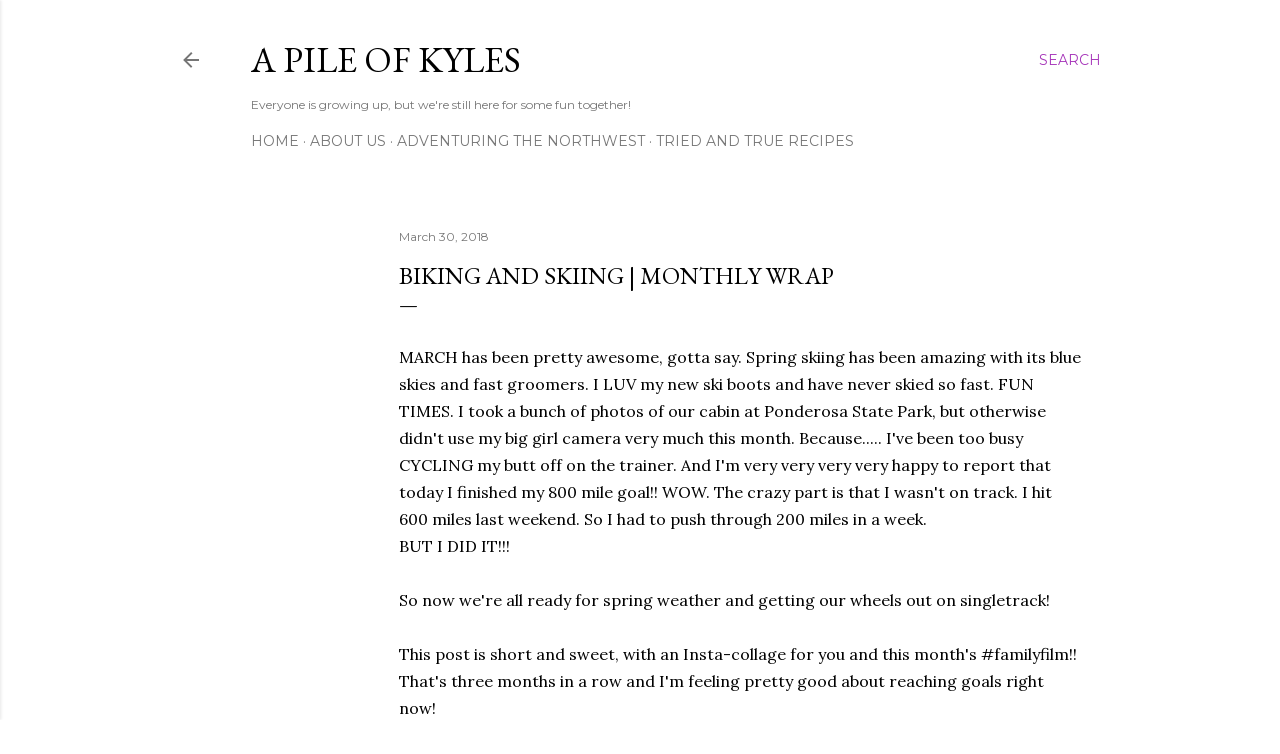

--- FILE ---
content_type: text/html; charset=UTF-8
request_url: http://www.peteandbuzz.com/2018/03/biking-and-skiing-monthly-wrap.html
body_size: 19449
content:
<!DOCTYPE html>
<html dir='ltr' lang='en'>
<head>
<meta content='width=device-width, initial-scale=1' name='viewport'/>
<title>Biking and Skiing | Monthly Wrap </title>
<meta content='text/html; charset=UTF-8' http-equiv='Content-Type'/>
<!-- Chrome, Firefox OS and Opera -->
<meta content='#ffffff' name='theme-color'/>
<!-- Windows Phone -->
<meta content='#ffffff' name='msapplication-navbutton-color'/>
<meta content='blogger' name='generator'/>
<link href='http://www.peteandbuzz.com/favicon.ico' rel='icon' type='image/x-icon'/>
<link href='http://www.peteandbuzz.com/2018/03/biking-and-skiing-monthly-wrap.html' rel='canonical'/>
<link rel="alternate" type="application/atom+xml" title="A Pile of Kyles - Atom" href="http://www.peteandbuzz.com/feeds/posts/default" />
<link rel="alternate" type="application/rss+xml" title="A Pile of Kyles - RSS" href="http://www.peteandbuzz.com/feeds/posts/default?alt=rss" />
<link rel="service.post" type="application/atom+xml" title="A Pile of Kyles - Atom" href="https://www.blogger.com/feeds/5206890445589993527/posts/default" />

<link rel="alternate" type="application/atom+xml" title="A Pile of Kyles - Atom" href="http://www.peteandbuzz.com/feeds/4876763847669384789/comments/default" />
<!--Can't find substitution for tag [blog.ieCssRetrofitLinks]-->
<link href='https://blogger.googleusercontent.com/img/b/R29vZ2xl/AVvXsEiRPGaO1koyUizHbIY5s-qQ2qmHllMLjWVbOYM7Q7Nabkg1c-KDRhu_zfJ1K__YvbxQ5Oguo63PpsKXuJSoqHMxHCpTyAlD1V0yDLwIpeJ_BVxN6xFi56nXCPGUanlKba_dIiLhFvAcnrQ/s1600/march.jpg' rel='image_src'/>
<meta content='A quick life update with an Insta-collage and family film! March was pretty awesome!' name='description'/>
<meta content='http://www.peteandbuzz.com/2018/03/biking-and-skiing-monthly-wrap.html' property='og:url'/>
<meta content='Biking and Skiing | Monthly Wrap ' property='og:title'/>
<meta content='A quick life update with an Insta-collage and family film! March was pretty awesome!' property='og:description'/>
<meta content='https://blogger.googleusercontent.com/img/b/R29vZ2xl/AVvXsEiRPGaO1koyUizHbIY5s-qQ2qmHllMLjWVbOYM7Q7Nabkg1c-KDRhu_zfJ1K__YvbxQ5Oguo63PpsKXuJSoqHMxHCpTyAlD1V0yDLwIpeJ_BVxN6xFi56nXCPGUanlKba_dIiLhFvAcnrQ/w1200-h630-p-k-no-nu/march.jpg' property='og:image'/>
<style type='text/css'>@font-face{font-family:'EB Garamond';font-style:normal;font-weight:400;font-display:swap;src:url(//fonts.gstatic.com/s/ebgaramond/v32/SlGDmQSNjdsmc35JDF1K5E55YMjF_7DPuGi-6_RkCY9_WamXgHlIbvw.woff2)format('woff2');unicode-range:U+0460-052F,U+1C80-1C8A,U+20B4,U+2DE0-2DFF,U+A640-A69F,U+FE2E-FE2F;}@font-face{font-family:'EB Garamond';font-style:normal;font-weight:400;font-display:swap;src:url(//fonts.gstatic.com/s/ebgaramond/v32/SlGDmQSNjdsmc35JDF1K5E55YMjF_7DPuGi-6_RkAI9_WamXgHlIbvw.woff2)format('woff2');unicode-range:U+0301,U+0400-045F,U+0490-0491,U+04B0-04B1,U+2116;}@font-face{font-family:'EB Garamond';font-style:normal;font-weight:400;font-display:swap;src:url(//fonts.gstatic.com/s/ebgaramond/v32/SlGDmQSNjdsmc35JDF1K5E55YMjF_7DPuGi-6_RkCI9_WamXgHlIbvw.woff2)format('woff2');unicode-range:U+1F00-1FFF;}@font-face{font-family:'EB Garamond';font-style:normal;font-weight:400;font-display:swap;src:url(//fonts.gstatic.com/s/ebgaramond/v32/SlGDmQSNjdsmc35JDF1K5E55YMjF_7DPuGi-6_RkB49_WamXgHlIbvw.woff2)format('woff2');unicode-range:U+0370-0377,U+037A-037F,U+0384-038A,U+038C,U+038E-03A1,U+03A3-03FF;}@font-face{font-family:'EB Garamond';font-style:normal;font-weight:400;font-display:swap;src:url(//fonts.gstatic.com/s/ebgaramond/v32/SlGDmQSNjdsmc35JDF1K5E55YMjF_7DPuGi-6_RkC49_WamXgHlIbvw.woff2)format('woff2');unicode-range:U+0102-0103,U+0110-0111,U+0128-0129,U+0168-0169,U+01A0-01A1,U+01AF-01B0,U+0300-0301,U+0303-0304,U+0308-0309,U+0323,U+0329,U+1EA0-1EF9,U+20AB;}@font-face{font-family:'EB Garamond';font-style:normal;font-weight:400;font-display:swap;src:url(//fonts.gstatic.com/s/ebgaramond/v32/SlGDmQSNjdsmc35JDF1K5E55YMjF_7DPuGi-6_RkCo9_WamXgHlIbvw.woff2)format('woff2');unicode-range:U+0100-02BA,U+02BD-02C5,U+02C7-02CC,U+02CE-02D7,U+02DD-02FF,U+0304,U+0308,U+0329,U+1D00-1DBF,U+1E00-1E9F,U+1EF2-1EFF,U+2020,U+20A0-20AB,U+20AD-20C0,U+2113,U+2C60-2C7F,U+A720-A7FF;}@font-face{font-family:'EB Garamond';font-style:normal;font-weight:400;font-display:swap;src:url(//fonts.gstatic.com/s/ebgaramond/v32/SlGDmQSNjdsmc35JDF1K5E55YMjF_7DPuGi-6_RkBI9_WamXgHlI.woff2)format('woff2');unicode-range:U+0000-00FF,U+0131,U+0152-0153,U+02BB-02BC,U+02C6,U+02DA,U+02DC,U+0304,U+0308,U+0329,U+2000-206F,U+20AC,U+2122,U+2191,U+2193,U+2212,U+2215,U+FEFF,U+FFFD;}@font-face{font-family:'Lora';font-style:normal;font-weight:400;font-display:swap;src:url(//fonts.gstatic.com/s/lora/v37/0QI6MX1D_JOuGQbT0gvTJPa787weuxJMkq18ndeYxZ2JTg.woff2)format('woff2');unicode-range:U+0460-052F,U+1C80-1C8A,U+20B4,U+2DE0-2DFF,U+A640-A69F,U+FE2E-FE2F;}@font-face{font-family:'Lora';font-style:normal;font-weight:400;font-display:swap;src:url(//fonts.gstatic.com/s/lora/v37/0QI6MX1D_JOuGQbT0gvTJPa787weuxJFkq18ndeYxZ2JTg.woff2)format('woff2');unicode-range:U+0301,U+0400-045F,U+0490-0491,U+04B0-04B1,U+2116;}@font-face{font-family:'Lora';font-style:normal;font-weight:400;font-display:swap;src:url(//fonts.gstatic.com/s/lora/v37/0QI6MX1D_JOuGQbT0gvTJPa787weuxI9kq18ndeYxZ2JTg.woff2)format('woff2');unicode-range:U+0302-0303,U+0305,U+0307-0308,U+0310,U+0312,U+0315,U+031A,U+0326-0327,U+032C,U+032F-0330,U+0332-0333,U+0338,U+033A,U+0346,U+034D,U+0391-03A1,U+03A3-03A9,U+03B1-03C9,U+03D1,U+03D5-03D6,U+03F0-03F1,U+03F4-03F5,U+2016-2017,U+2034-2038,U+203C,U+2040,U+2043,U+2047,U+2050,U+2057,U+205F,U+2070-2071,U+2074-208E,U+2090-209C,U+20D0-20DC,U+20E1,U+20E5-20EF,U+2100-2112,U+2114-2115,U+2117-2121,U+2123-214F,U+2190,U+2192,U+2194-21AE,U+21B0-21E5,U+21F1-21F2,U+21F4-2211,U+2213-2214,U+2216-22FF,U+2308-230B,U+2310,U+2319,U+231C-2321,U+2336-237A,U+237C,U+2395,U+239B-23B7,U+23D0,U+23DC-23E1,U+2474-2475,U+25AF,U+25B3,U+25B7,U+25BD,U+25C1,U+25CA,U+25CC,U+25FB,U+266D-266F,U+27C0-27FF,U+2900-2AFF,U+2B0E-2B11,U+2B30-2B4C,U+2BFE,U+3030,U+FF5B,U+FF5D,U+1D400-1D7FF,U+1EE00-1EEFF;}@font-face{font-family:'Lora';font-style:normal;font-weight:400;font-display:swap;src:url(//fonts.gstatic.com/s/lora/v37/0QI6MX1D_JOuGQbT0gvTJPa787weuxIvkq18ndeYxZ2JTg.woff2)format('woff2');unicode-range:U+0001-000C,U+000E-001F,U+007F-009F,U+20DD-20E0,U+20E2-20E4,U+2150-218F,U+2190,U+2192,U+2194-2199,U+21AF,U+21E6-21F0,U+21F3,U+2218-2219,U+2299,U+22C4-22C6,U+2300-243F,U+2440-244A,U+2460-24FF,U+25A0-27BF,U+2800-28FF,U+2921-2922,U+2981,U+29BF,U+29EB,U+2B00-2BFF,U+4DC0-4DFF,U+FFF9-FFFB,U+10140-1018E,U+10190-1019C,U+101A0,U+101D0-101FD,U+102E0-102FB,U+10E60-10E7E,U+1D2C0-1D2D3,U+1D2E0-1D37F,U+1F000-1F0FF,U+1F100-1F1AD,U+1F1E6-1F1FF,U+1F30D-1F30F,U+1F315,U+1F31C,U+1F31E,U+1F320-1F32C,U+1F336,U+1F378,U+1F37D,U+1F382,U+1F393-1F39F,U+1F3A7-1F3A8,U+1F3AC-1F3AF,U+1F3C2,U+1F3C4-1F3C6,U+1F3CA-1F3CE,U+1F3D4-1F3E0,U+1F3ED,U+1F3F1-1F3F3,U+1F3F5-1F3F7,U+1F408,U+1F415,U+1F41F,U+1F426,U+1F43F,U+1F441-1F442,U+1F444,U+1F446-1F449,U+1F44C-1F44E,U+1F453,U+1F46A,U+1F47D,U+1F4A3,U+1F4B0,U+1F4B3,U+1F4B9,U+1F4BB,U+1F4BF,U+1F4C8-1F4CB,U+1F4D6,U+1F4DA,U+1F4DF,U+1F4E3-1F4E6,U+1F4EA-1F4ED,U+1F4F7,U+1F4F9-1F4FB,U+1F4FD-1F4FE,U+1F503,U+1F507-1F50B,U+1F50D,U+1F512-1F513,U+1F53E-1F54A,U+1F54F-1F5FA,U+1F610,U+1F650-1F67F,U+1F687,U+1F68D,U+1F691,U+1F694,U+1F698,U+1F6AD,U+1F6B2,U+1F6B9-1F6BA,U+1F6BC,U+1F6C6-1F6CF,U+1F6D3-1F6D7,U+1F6E0-1F6EA,U+1F6F0-1F6F3,U+1F6F7-1F6FC,U+1F700-1F7FF,U+1F800-1F80B,U+1F810-1F847,U+1F850-1F859,U+1F860-1F887,U+1F890-1F8AD,U+1F8B0-1F8BB,U+1F8C0-1F8C1,U+1F900-1F90B,U+1F93B,U+1F946,U+1F984,U+1F996,U+1F9E9,U+1FA00-1FA6F,U+1FA70-1FA7C,U+1FA80-1FA89,U+1FA8F-1FAC6,U+1FACE-1FADC,U+1FADF-1FAE9,U+1FAF0-1FAF8,U+1FB00-1FBFF;}@font-face{font-family:'Lora';font-style:normal;font-weight:400;font-display:swap;src:url(//fonts.gstatic.com/s/lora/v37/0QI6MX1D_JOuGQbT0gvTJPa787weuxJOkq18ndeYxZ2JTg.woff2)format('woff2');unicode-range:U+0102-0103,U+0110-0111,U+0128-0129,U+0168-0169,U+01A0-01A1,U+01AF-01B0,U+0300-0301,U+0303-0304,U+0308-0309,U+0323,U+0329,U+1EA0-1EF9,U+20AB;}@font-face{font-family:'Lora';font-style:normal;font-weight:400;font-display:swap;src:url(//fonts.gstatic.com/s/lora/v37/0QI6MX1D_JOuGQbT0gvTJPa787weuxJPkq18ndeYxZ2JTg.woff2)format('woff2');unicode-range:U+0100-02BA,U+02BD-02C5,U+02C7-02CC,U+02CE-02D7,U+02DD-02FF,U+0304,U+0308,U+0329,U+1D00-1DBF,U+1E00-1E9F,U+1EF2-1EFF,U+2020,U+20A0-20AB,U+20AD-20C0,U+2113,U+2C60-2C7F,U+A720-A7FF;}@font-face{font-family:'Lora';font-style:normal;font-weight:400;font-display:swap;src:url(//fonts.gstatic.com/s/lora/v37/0QI6MX1D_JOuGQbT0gvTJPa787weuxJBkq18ndeYxZ0.woff2)format('woff2');unicode-range:U+0000-00FF,U+0131,U+0152-0153,U+02BB-02BC,U+02C6,U+02DA,U+02DC,U+0304,U+0308,U+0329,U+2000-206F,U+20AC,U+2122,U+2191,U+2193,U+2212,U+2215,U+FEFF,U+FFFD;}@font-face{font-family:'Montserrat';font-style:normal;font-weight:400;font-display:swap;src:url(//fonts.gstatic.com/s/montserrat/v31/JTUSjIg1_i6t8kCHKm459WRhyyTh89ZNpQ.woff2)format('woff2');unicode-range:U+0460-052F,U+1C80-1C8A,U+20B4,U+2DE0-2DFF,U+A640-A69F,U+FE2E-FE2F;}@font-face{font-family:'Montserrat';font-style:normal;font-weight:400;font-display:swap;src:url(//fonts.gstatic.com/s/montserrat/v31/JTUSjIg1_i6t8kCHKm459W1hyyTh89ZNpQ.woff2)format('woff2');unicode-range:U+0301,U+0400-045F,U+0490-0491,U+04B0-04B1,U+2116;}@font-face{font-family:'Montserrat';font-style:normal;font-weight:400;font-display:swap;src:url(//fonts.gstatic.com/s/montserrat/v31/JTUSjIg1_i6t8kCHKm459WZhyyTh89ZNpQ.woff2)format('woff2');unicode-range:U+0102-0103,U+0110-0111,U+0128-0129,U+0168-0169,U+01A0-01A1,U+01AF-01B0,U+0300-0301,U+0303-0304,U+0308-0309,U+0323,U+0329,U+1EA0-1EF9,U+20AB;}@font-face{font-family:'Montserrat';font-style:normal;font-weight:400;font-display:swap;src:url(//fonts.gstatic.com/s/montserrat/v31/JTUSjIg1_i6t8kCHKm459WdhyyTh89ZNpQ.woff2)format('woff2');unicode-range:U+0100-02BA,U+02BD-02C5,U+02C7-02CC,U+02CE-02D7,U+02DD-02FF,U+0304,U+0308,U+0329,U+1D00-1DBF,U+1E00-1E9F,U+1EF2-1EFF,U+2020,U+20A0-20AB,U+20AD-20C0,U+2113,U+2C60-2C7F,U+A720-A7FF;}@font-face{font-family:'Montserrat';font-style:normal;font-weight:400;font-display:swap;src:url(//fonts.gstatic.com/s/montserrat/v31/JTUSjIg1_i6t8kCHKm459WlhyyTh89Y.woff2)format('woff2');unicode-range:U+0000-00FF,U+0131,U+0152-0153,U+02BB-02BC,U+02C6,U+02DA,U+02DC,U+0304,U+0308,U+0329,U+2000-206F,U+20AC,U+2122,U+2191,U+2193,U+2212,U+2215,U+FEFF,U+FFFD;}@font-face{font-family:'Montserrat';font-style:normal;font-weight:700;font-display:swap;src:url(//fonts.gstatic.com/s/montserrat/v31/JTUSjIg1_i6t8kCHKm459WRhyyTh89ZNpQ.woff2)format('woff2');unicode-range:U+0460-052F,U+1C80-1C8A,U+20B4,U+2DE0-2DFF,U+A640-A69F,U+FE2E-FE2F;}@font-face{font-family:'Montserrat';font-style:normal;font-weight:700;font-display:swap;src:url(//fonts.gstatic.com/s/montserrat/v31/JTUSjIg1_i6t8kCHKm459W1hyyTh89ZNpQ.woff2)format('woff2');unicode-range:U+0301,U+0400-045F,U+0490-0491,U+04B0-04B1,U+2116;}@font-face{font-family:'Montserrat';font-style:normal;font-weight:700;font-display:swap;src:url(//fonts.gstatic.com/s/montserrat/v31/JTUSjIg1_i6t8kCHKm459WZhyyTh89ZNpQ.woff2)format('woff2');unicode-range:U+0102-0103,U+0110-0111,U+0128-0129,U+0168-0169,U+01A0-01A1,U+01AF-01B0,U+0300-0301,U+0303-0304,U+0308-0309,U+0323,U+0329,U+1EA0-1EF9,U+20AB;}@font-face{font-family:'Montserrat';font-style:normal;font-weight:700;font-display:swap;src:url(//fonts.gstatic.com/s/montserrat/v31/JTUSjIg1_i6t8kCHKm459WdhyyTh89ZNpQ.woff2)format('woff2');unicode-range:U+0100-02BA,U+02BD-02C5,U+02C7-02CC,U+02CE-02D7,U+02DD-02FF,U+0304,U+0308,U+0329,U+1D00-1DBF,U+1E00-1E9F,U+1EF2-1EFF,U+2020,U+20A0-20AB,U+20AD-20C0,U+2113,U+2C60-2C7F,U+A720-A7FF;}@font-face{font-family:'Montserrat';font-style:normal;font-weight:700;font-display:swap;src:url(//fonts.gstatic.com/s/montserrat/v31/JTUSjIg1_i6t8kCHKm459WlhyyTh89Y.woff2)format('woff2');unicode-range:U+0000-00FF,U+0131,U+0152-0153,U+02BB-02BC,U+02C6,U+02DA,U+02DC,U+0304,U+0308,U+0329,U+2000-206F,U+20AC,U+2122,U+2191,U+2193,U+2212,U+2215,U+FEFF,U+FFFD;}</style>
<style id='page-skin-1' type='text/css'><!--
/*! normalize.css v3.0.1 | MIT License | git.io/normalize */html{font-family:sans-serif;-ms-text-size-adjust:100%;-webkit-text-size-adjust:100%}body{margin:0}article,aside,details,figcaption,figure,footer,header,hgroup,main,nav,section,summary{display:block}audio,canvas,progress,video{display:inline-block;vertical-align:baseline}audio:not([controls]){display:none;height:0}[hidden],template{display:none}a{background:transparent}a:active,a:hover{outline:0}abbr[title]{border-bottom:1px dotted}b,strong{font-weight:bold}dfn{font-style:italic}h1{font-size:2em;margin:.67em 0}mark{background:#ff0;color:#000}small{font-size:80%}sub,sup{font-size:75%;line-height:0;position:relative;vertical-align:baseline}sup{top:-0.5em}sub{bottom:-0.25em}img{border:0}svg:not(:root){overflow:hidden}figure{margin:1em 40px}hr{-moz-box-sizing:content-box;box-sizing:content-box;height:0}pre{overflow:auto}code,kbd,pre,samp{font-family:monospace,monospace;font-size:1em}button,input,optgroup,select,textarea{color:inherit;font:inherit;margin:0}button{overflow:visible}button,select{text-transform:none}button,html input[type="button"],input[type="reset"],input[type="submit"]{-webkit-appearance:button;cursor:pointer}button[disabled],html input[disabled]{cursor:default}button::-moz-focus-inner,input::-moz-focus-inner{border:0;padding:0}input{line-height:normal}input[type="checkbox"],input[type="radio"]{box-sizing:border-box;padding:0}input[type="number"]::-webkit-inner-spin-button,input[type="number"]::-webkit-outer-spin-button{height:auto}input[type="search"]{-webkit-appearance:textfield;-moz-box-sizing:content-box;-webkit-box-sizing:content-box;box-sizing:content-box}input[type="search"]::-webkit-search-cancel-button,input[type="search"]::-webkit-search-decoration{-webkit-appearance:none}fieldset{border:1px solid #c0c0c0;margin:0 2px;padding:.35em .625em .75em}legend{border:0;padding:0}textarea{overflow:auto}optgroup{font-weight:bold}table{border-collapse:collapse;border-spacing:0}td,th{padding:0}
/*!************************************************
* Blogger Template Style
* Name: Soho
**************************************************/
body{
overflow-wrap:break-word;
word-break:break-word;
word-wrap:break-word
}
.hidden{
display:none
}
.invisible{
visibility:hidden
}
.container::after,.float-container::after{
clear:both;
content:"";
display:table
}
.clearboth{
clear:both
}
#comments .comment .comment-actions,.subscribe-popup .FollowByEmail .follow-by-email-submit{
background:0 0;
border:0;
box-shadow:none;
color:#a737ba;
cursor:pointer;
font-size:14px;
font-weight:700;
outline:0;
text-decoration:none;
text-transform:uppercase;
width:auto
}
.dim-overlay{
background-color:rgba(0,0,0,.54);
height:100vh;
left:0;
position:fixed;
top:0;
width:100%
}
#sharing-dim-overlay{
background-color:transparent
}
input::-ms-clear{
display:none
}
.blogger-logo,.svg-icon-24.blogger-logo{
fill:#ff9800;
opacity:1
}
.loading-spinner-large{
-webkit-animation:mspin-rotate 1.568s infinite linear;
animation:mspin-rotate 1.568s infinite linear;
height:48px;
overflow:hidden;
position:absolute;
width:48px;
z-index:200
}
.loading-spinner-large>div{
-webkit-animation:mspin-revrot 5332ms infinite steps(4);
animation:mspin-revrot 5332ms infinite steps(4)
}
.loading-spinner-large>div>div{
-webkit-animation:mspin-singlecolor-large-film 1333ms infinite steps(81);
animation:mspin-singlecolor-large-film 1333ms infinite steps(81);
background-size:100%;
height:48px;
width:3888px
}
.mspin-black-large>div>div,.mspin-grey_54-large>div>div{
background-image:url(https://www.blogblog.com/indie/mspin_black_large.svg)
}
.mspin-white-large>div>div{
background-image:url(https://www.blogblog.com/indie/mspin_white_large.svg)
}
.mspin-grey_54-large{
opacity:.54
}
@-webkit-keyframes mspin-singlecolor-large-film{
from{
-webkit-transform:translateX(0);
transform:translateX(0)
}
to{
-webkit-transform:translateX(-3888px);
transform:translateX(-3888px)
}
}
@keyframes mspin-singlecolor-large-film{
from{
-webkit-transform:translateX(0);
transform:translateX(0)
}
to{
-webkit-transform:translateX(-3888px);
transform:translateX(-3888px)
}
}
@-webkit-keyframes mspin-rotate{
from{
-webkit-transform:rotate(0);
transform:rotate(0)
}
to{
-webkit-transform:rotate(360deg);
transform:rotate(360deg)
}
}
@keyframes mspin-rotate{
from{
-webkit-transform:rotate(0);
transform:rotate(0)
}
to{
-webkit-transform:rotate(360deg);
transform:rotate(360deg)
}
}
@-webkit-keyframes mspin-revrot{
from{
-webkit-transform:rotate(0);
transform:rotate(0)
}
to{
-webkit-transform:rotate(-360deg);
transform:rotate(-360deg)
}
}
@keyframes mspin-revrot{
from{
-webkit-transform:rotate(0);
transform:rotate(0)
}
to{
-webkit-transform:rotate(-360deg);
transform:rotate(-360deg)
}
}
.skip-navigation{
background-color:#fff;
box-sizing:border-box;
color:#000;
display:block;
height:0;
left:0;
line-height:50px;
overflow:hidden;
padding-top:0;
position:fixed;
text-align:center;
top:0;
-webkit-transition:box-shadow .3s,height .3s,padding-top .3s;
transition:box-shadow .3s,height .3s,padding-top .3s;
width:100%;
z-index:900
}
.skip-navigation:focus{
box-shadow:0 4px 5px 0 rgba(0,0,0,.14),0 1px 10px 0 rgba(0,0,0,.12),0 2px 4px -1px rgba(0,0,0,.2);
height:50px
}
#main{
outline:0
}
.main-heading{
position:absolute;
clip:rect(1px,1px,1px,1px);
padding:0;
border:0;
height:1px;
width:1px;
overflow:hidden
}
.Attribution{
margin-top:1em;
text-align:center
}
.Attribution .blogger img,.Attribution .blogger svg{
vertical-align:bottom
}
.Attribution .blogger img{
margin-right:.5em
}
.Attribution div{
line-height:24px;
margin-top:.5em
}
.Attribution .copyright,.Attribution .image-attribution{
font-size:.7em;
margin-top:1.5em
}
.BLOG_mobile_video_class{
display:none
}
.bg-photo{
background-attachment:scroll!important
}
body .CSS_LIGHTBOX{
z-index:900
}
.extendable .show-less,.extendable .show-more{
border-color:#a737ba;
color:#a737ba;
margin-top:8px
}
.extendable .show-less.hidden,.extendable .show-more.hidden{
display:none
}
.inline-ad{
display:none;
max-width:100%;
overflow:hidden
}
.adsbygoogle{
display:block
}
#cookieChoiceInfo{
bottom:0;
top:auto
}
iframe.b-hbp-video{
border:0
}
.post-body img{
max-width:100%
}
.post-body iframe{
max-width:100%
}
.post-body a[imageanchor="1"]{
display:inline-block
}
.byline{
margin-right:1em
}
.byline:last-child{
margin-right:0
}
.link-copied-dialog{
max-width:520px;
outline:0
}
.link-copied-dialog .modal-dialog-buttons{
margin-top:8px
}
.link-copied-dialog .goog-buttonset-default{
background:0 0;
border:0
}
.link-copied-dialog .goog-buttonset-default:focus{
outline:0
}
.paging-control-container{
margin-bottom:16px
}
.paging-control-container .paging-control{
display:inline-block
}
.paging-control-container .comment-range-text::after,.paging-control-container .paging-control{
color:#a737ba
}
.paging-control-container .comment-range-text,.paging-control-container .paging-control{
margin-right:8px
}
.paging-control-container .comment-range-text::after,.paging-control-container .paging-control::after{
content:"\b7";
cursor:default;
padding-left:8px;
pointer-events:none
}
.paging-control-container .comment-range-text:last-child::after,.paging-control-container .paging-control:last-child::after{
content:none
}
.byline.reactions iframe{
height:20px
}
.b-notification{
color:#000;
background-color:#fff;
border-bottom:solid 1px #000;
box-sizing:border-box;
padding:16px 32px;
text-align:center
}
.b-notification.visible{
-webkit-transition:margin-top .3s cubic-bezier(.4,0,.2,1);
transition:margin-top .3s cubic-bezier(.4,0,.2,1)
}
.b-notification.invisible{
position:absolute
}
.b-notification-close{
position:absolute;
right:8px;
top:8px
}
.no-posts-message{
line-height:40px;
text-align:center
}
@media screen and (max-width:1162px){
body.item-view .post-body a[imageanchor="1"][style*="float: left;"],body.item-view .post-body a[imageanchor="1"][style*="float: right;"]{
float:none!important;
clear:none!important
}
body.item-view .post-body a[imageanchor="1"] img{
display:block;
height:auto;
margin:0 auto
}
body.item-view .post-body>.separator:first-child>a[imageanchor="1"]:first-child{
margin-top:20px
}
.post-body a[imageanchor]{
display:block
}
body.item-view .post-body a[imageanchor="1"]{
margin-left:0!important;
margin-right:0!important
}
body.item-view .post-body a[imageanchor="1"]+a[imageanchor="1"]{
margin-top:16px
}
}
.item-control{
display:none
}
#comments{
border-top:1px dashed rgba(0,0,0,.54);
margin-top:20px;
padding:20px
}
#comments .comment-thread ol{
margin:0;
padding-left:0;
padding-left:0
}
#comments .comment .comment-replybox-single,#comments .comment-thread .comment-replies{
margin-left:60px
}
#comments .comment-thread .thread-count{
display:none
}
#comments .comment{
list-style-type:none;
padding:0 0 30px;
position:relative
}
#comments .comment .comment{
padding-bottom:8px
}
.comment .avatar-image-container{
position:absolute
}
.comment .avatar-image-container img{
border-radius:50%
}
.avatar-image-container svg,.comment .avatar-image-container .avatar-icon{
border-radius:50%;
border:solid 1px #000000;
box-sizing:border-box;
fill:#000000;
height:35px;
margin:0;
padding:7px;
width:35px
}
.comment .comment-block{
margin-top:10px;
margin-left:60px;
padding-bottom:0
}
#comments .comment-author-header-wrapper{
margin-left:40px
}
#comments .comment .thread-expanded .comment-block{
padding-bottom:20px
}
#comments .comment .comment-header .user,#comments .comment .comment-header .user a{
color:#000000;
font-style:normal;
font-weight:700
}
#comments .comment .comment-actions{
bottom:0;
margin-bottom:15px;
position:absolute
}
#comments .comment .comment-actions>*{
margin-right:8px
}
#comments .comment .comment-header .datetime{
bottom:0;
color:rgba(0,0,0,0.537);
display:inline-block;
font-size:13px;
font-style:italic;
margin-left:8px
}
#comments .comment .comment-footer .comment-timestamp a,#comments .comment .comment-header .datetime a{
color:rgba(0,0,0,0.537)
}
#comments .comment .comment-content,.comment .comment-body{
margin-top:12px;
word-break:break-word
}
.comment-body{
margin-bottom:12px
}
#comments.embed[data-num-comments="0"]{
border:0;
margin-top:0;
padding-top:0
}
#comments.embed[data-num-comments="0"] #comment-post-message,#comments.embed[data-num-comments="0"] div.comment-form>p,#comments.embed[data-num-comments="0"] p.comment-footer{
display:none
}
#comment-editor-src{
display:none
}
.comments .comments-content .loadmore.loaded{
max-height:0;
opacity:0;
overflow:hidden
}
.extendable .remaining-items{
height:0;
overflow:hidden;
-webkit-transition:height .3s cubic-bezier(.4,0,.2,1);
transition:height .3s cubic-bezier(.4,0,.2,1)
}
.extendable .remaining-items.expanded{
height:auto
}
.svg-icon-24,.svg-icon-24-button{
cursor:pointer;
height:24px;
width:24px;
min-width:24px
}
.touch-icon{
margin:-12px;
padding:12px
}
.touch-icon:active,.touch-icon:focus{
background-color:rgba(153,153,153,.4);
border-radius:50%
}
svg:not(:root).touch-icon{
overflow:visible
}
html[dir=rtl] .rtl-reversible-icon{
-webkit-transform:scaleX(-1);
-ms-transform:scaleX(-1);
transform:scaleX(-1)
}
.svg-icon-24-button,.touch-icon-button{
background:0 0;
border:0;
margin:0;
outline:0;
padding:0
}
.touch-icon-button .touch-icon:active,.touch-icon-button .touch-icon:focus{
background-color:transparent
}
.touch-icon-button:active .touch-icon,.touch-icon-button:focus .touch-icon{
background-color:rgba(153,153,153,.4);
border-radius:50%
}
.Profile .default-avatar-wrapper .avatar-icon{
border-radius:50%;
border:solid 1px #000000;
box-sizing:border-box;
fill:#000000;
margin:0
}
.Profile .individual .default-avatar-wrapper .avatar-icon{
padding:25px
}
.Profile .individual .avatar-icon,.Profile .individual .profile-img{
height:120px;
width:120px
}
.Profile .team .default-avatar-wrapper .avatar-icon{
padding:8px
}
.Profile .team .avatar-icon,.Profile .team .default-avatar-wrapper,.Profile .team .profile-img{
height:40px;
width:40px
}
.snippet-container{
margin:0;
position:relative;
overflow:hidden
}
.snippet-fade{
bottom:0;
box-sizing:border-box;
position:absolute;
width:96px
}
.snippet-fade{
right:0
}
.snippet-fade:after{
content:"\2026"
}
.snippet-fade:after{
float:right
}
.centered-top-container.sticky{
left:0;
position:fixed;
right:0;
top:0;
width:auto;
z-index:50;
-webkit-transition-property:opacity,-webkit-transform;
transition-property:opacity,-webkit-transform;
transition-property:transform,opacity;
transition-property:transform,opacity,-webkit-transform;
-webkit-transition-duration:.2s;
transition-duration:.2s;
-webkit-transition-timing-function:cubic-bezier(.4,0,.2,1);
transition-timing-function:cubic-bezier(.4,0,.2,1)
}
.centered-top-placeholder{
display:none
}
.collapsed-header .centered-top-placeholder{
display:block
}
.centered-top-container .Header .replaced h1,.centered-top-placeholder .Header .replaced h1{
display:none
}
.centered-top-container.sticky .Header .replaced h1{
display:block
}
.centered-top-container.sticky .Header .header-widget{
background:0 0
}
.centered-top-container.sticky .Header .header-image-wrapper{
display:none
}
.centered-top-container img,.centered-top-placeholder img{
max-width:100%
}
.collapsible{
-webkit-transition:height .3s cubic-bezier(.4,0,.2,1);
transition:height .3s cubic-bezier(.4,0,.2,1)
}
.collapsible,.collapsible>summary{
display:block;
overflow:hidden
}
.collapsible>:not(summary){
display:none
}
.collapsible[open]>:not(summary){
display:block
}
.collapsible:focus,.collapsible>summary:focus{
outline:0
}
.collapsible>summary{
cursor:pointer;
display:block;
padding:0
}
.collapsible:focus>summary,.collapsible>summary:focus{
background-color:transparent
}
.collapsible>summary::-webkit-details-marker{
display:none
}
.collapsible-title{
-webkit-box-align:center;
-webkit-align-items:center;
-ms-flex-align:center;
align-items:center;
display:-webkit-box;
display:-webkit-flex;
display:-ms-flexbox;
display:flex
}
.collapsible-title .title{
-webkit-box-flex:1;
-webkit-flex:1 1 auto;
-ms-flex:1 1 auto;
flex:1 1 auto;
-webkit-box-ordinal-group:1;
-webkit-order:0;
-ms-flex-order:0;
order:0;
overflow:hidden;
text-overflow:ellipsis;
white-space:nowrap
}
.collapsible-title .chevron-down,.collapsible[open] .collapsible-title .chevron-up{
display:block
}
.collapsible-title .chevron-up,.collapsible[open] .collapsible-title .chevron-down{
display:none
}
.flat-button{
cursor:pointer;
display:inline-block;
font-weight:700;
text-transform:uppercase;
border-radius:2px;
padding:8px;
margin:-8px
}
.flat-icon-button{
background:0 0;
border:0;
margin:0;
outline:0;
padding:0;
margin:-12px;
padding:12px;
cursor:pointer;
box-sizing:content-box;
display:inline-block;
line-height:0
}
.flat-icon-button,.flat-icon-button .splash-wrapper{
border-radius:50%
}
.flat-icon-button .splash.animate{
-webkit-animation-duration:.3s;
animation-duration:.3s
}
.overflowable-container{
max-height:28px;
overflow:hidden;
position:relative
}
.overflow-button{
cursor:pointer
}
#overflowable-dim-overlay{
background:0 0
}
.overflow-popup{
box-shadow:0 2px 2px 0 rgba(0,0,0,.14),0 3px 1px -2px rgba(0,0,0,.2),0 1px 5px 0 rgba(0,0,0,.12);
background-color:#ffffff;
left:0;
max-width:calc(100% - 32px);
position:absolute;
top:0;
visibility:hidden;
z-index:101
}
.overflow-popup ul{
list-style:none
}
.overflow-popup .tabs li,.overflow-popup li{
display:block;
height:auto
}
.overflow-popup .tabs li{
padding-left:0;
padding-right:0
}
.overflow-button.hidden,.overflow-popup .tabs li.hidden,.overflow-popup li.hidden{
display:none
}
.search{
display:-webkit-box;
display:-webkit-flex;
display:-ms-flexbox;
display:flex;
line-height:24px;
width:24px
}
.search.focused{
width:100%
}
.search.focused .section{
width:100%
}
.search form{
z-index:101
}
.search h3{
display:none
}
.search form{
display:-webkit-box;
display:-webkit-flex;
display:-ms-flexbox;
display:flex;
-webkit-box-flex:1;
-webkit-flex:1 0 0;
-ms-flex:1 0 0px;
flex:1 0 0;
border-bottom:solid 1px transparent;
padding-bottom:8px
}
.search form>*{
display:none
}
.search.focused form>*{
display:block
}
.search .search-input label{
display:none
}
.centered-top-placeholder.cloned .search form{
z-index:30
}
.search.focused form{
border-color:rgba(0,0,0,0.537);
position:relative;
width:auto
}
.collapsed-header .centered-top-container .search.focused form{
border-bottom-color:transparent
}
.search-expand{
-webkit-box-flex:0;
-webkit-flex:0 0 auto;
-ms-flex:0 0 auto;
flex:0 0 auto
}
.search-expand-text{
display:none
}
.search-close{
display:inline;
vertical-align:middle
}
.search-input{
-webkit-box-flex:1;
-webkit-flex:1 0 1px;
-ms-flex:1 0 1px;
flex:1 0 1px
}
.search-input input{
background:0 0;
border:0;
box-sizing:border-box;
color:rgba(0,0,0,0.537);
display:inline-block;
outline:0;
width:calc(100% - 48px)
}
.search-input input.no-cursor{
color:transparent;
text-shadow:0 0 0 rgba(0,0,0,0.537)
}
.collapsed-header .centered-top-container .search-action,.collapsed-header .centered-top-container .search-input input{
color:rgba(0,0,0,0.537)
}
.collapsed-header .centered-top-container .search-input input.no-cursor{
color:transparent;
text-shadow:0 0 0 rgba(0,0,0,0.537)
}
.collapsed-header .centered-top-container .search-input input.no-cursor:focus,.search-input input.no-cursor:focus{
outline:0
}
.search-focused>*{
visibility:hidden
}
.search-focused .search,.search-focused .search-icon{
visibility:visible
}
.search.focused .search-action{
display:block
}
.search.focused .search-action:disabled{
opacity:.3
}
.widget.Sharing .sharing-button{
display:none
}
.widget.Sharing .sharing-buttons li{
padding:0
}
.widget.Sharing .sharing-buttons li span{
display:none
}
.post-share-buttons{
position:relative
}
.centered-bottom .share-buttons .svg-icon-24,.share-buttons .svg-icon-24{
fill:#000000
}
.sharing-open.touch-icon-button:active .touch-icon,.sharing-open.touch-icon-button:focus .touch-icon{
background-color:transparent
}
.share-buttons{
background-color:#ffffff;
border-radius:2px;
box-shadow:0 2px 2px 0 rgba(0,0,0,.14),0 3px 1px -2px rgba(0,0,0,.2),0 1px 5px 0 rgba(0,0,0,.12);
color:#000000;
list-style:none;
margin:0;
padding:8px 0;
position:absolute;
top:-11px;
min-width:200px;
z-index:101
}
.share-buttons.hidden{
display:none
}
.sharing-button{
background:0 0;
border:0;
margin:0;
outline:0;
padding:0;
cursor:pointer
}
.share-buttons li{
margin:0;
height:48px
}
.share-buttons li:last-child{
margin-bottom:0
}
.share-buttons li .sharing-platform-button{
box-sizing:border-box;
cursor:pointer;
display:block;
height:100%;
margin-bottom:0;
padding:0 16px;
position:relative;
width:100%
}
.share-buttons li .sharing-platform-button:focus,.share-buttons li .sharing-platform-button:hover{
background-color:rgba(128,128,128,.1);
outline:0
}
.share-buttons li svg[class*=" sharing-"],.share-buttons li svg[class^=sharing-]{
position:absolute;
top:10px
}
.share-buttons li span.sharing-platform-button{
position:relative;
top:0
}
.share-buttons li .platform-sharing-text{
display:block;
font-size:16px;
line-height:48px;
white-space:nowrap
}
.share-buttons li .platform-sharing-text{
margin-left:56px
}
.sidebar-container{
background-color:#f7f7f7;
max-width:284px;
overflow-y:auto;
-webkit-transition-property:-webkit-transform;
transition-property:-webkit-transform;
transition-property:transform;
transition-property:transform,-webkit-transform;
-webkit-transition-duration:.3s;
transition-duration:.3s;
-webkit-transition-timing-function:cubic-bezier(0,0,.2,1);
transition-timing-function:cubic-bezier(0,0,.2,1);
width:284px;
z-index:101;
-webkit-overflow-scrolling:touch
}
.sidebar-container .navigation{
line-height:0;
padding:16px
}
.sidebar-container .sidebar-back{
cursor:pointer
}
.sidebar-container .widget{
background:0 0;
margin:0 16px;
padding:16px 0
}
.sidebar-container .widget .title{
color:rgba(0,0,0,0.537);
margin:0
}
.sidebar-container .widget ul{
list-style:none;
margin:0;
padding:0
}
.sidebar-container .widget ul ul{
margin-left:1em
}
.sidebar-container .widget li{
font-size:16px;
line-height:normal
}
.sidebar-container .widget+.widget{
border-top:1px dashed rgba(0,0,0,0.537)
}
.BlogArchive li{
margin:16px 0
}
.BlogArchive li:last-child{
margin-bottom:0
}
.Label li a{
display:inline-block
}
.BlogArchive .post-count,.Label .label-count{
float:right;
margin-left:.25em
}
.BlogArchive .post-count::before,.Label .label-count::before{
content:"("
}
.BlogArchive .post-count::after,.Label .label-count::after{
content:")"
}
.widget.Translate .skiptranslate>div{
display:block!important
}
.widget.Profile .profile-link{
display:-webkit-box;
display:-webkit-flex;
display:-ms-flexbox;
display:flex
}
.widget.Profile .team-member .default-avatar-wrapper,.widget.Profile .team-member .profile-img{
-webkit-box-flex:0;
-webkit-flex:0 0 auto;
-ms-flex:0 0 auto;
flex:0 0 auto;
margin-right:1em
}
.widget.Profile .individual .profile-link{
-webkit-box-orient:vertical;
-webkit-box-direction:normal;
-webkit-flex-direction:column;
-ms-flex-direction:column;
flex-direction:column
}
.widget.Profile .team .profile-link .profile-name{
-webkit-align-self:center;
-ms-flex-item-align:center;
align-self:center;
display:block;
-webkit-box-flex:1;
-webkit-flex:1 1 auto;
-ms-flex:1 1 auto;
flex:1 1 auto
}
.dim-overlay{
background-color:rgba(0,0,0,.54);
z-index:100
}
body.sidebar-visible{
overflow-y:hidden
}
@media screen and (max-width:1439px){
.sidebar-container{
bottom:0;
position:fixed;
top:0;
left:0;
right:auto
}
.sidebar-container.sidebar-invisible{
-webkit-transition-timing-function:cubic-bezier(.4,0,.6,1);
transition-timing-function:cubic-bezier(.4,0,.6,1)
}
html[dir=ltr] .sidebar-container.sidebar-invisible{
-webkit-transform:translateX(-284px);
-ms-transform:translateX(-284px);
transform:translateX(-284px)
}
html[dir=rtl] .sidebar-container.sidebar-invisible{
-webkit-transform:translateX(284px);
-ms-transform:translateX(284px);
transform:translateX(284px)
}
}
@media screen and (min-width:1440px){
.sidebar-container{
position:absolute;
top:0;
left:0;
right:auto
}
.sidebar-container .navigation{
display:none
}
}
.dialog{
box-shadow:0 2px 2px 0 rgba(0,0,0,.14),0 3px 1px -2px rgba(0,0,0,.2),0 1px 5px 0 rgba(0,0,0,.12);
background:#ffffff;
box-sizing:border-box;
color:#000000;
padding:30px;
position:fixed;
text-align:center;
width:calc(100% - 24px);
z-index:101
}
.dialog input[type=email],.dialog input[type=text]{
background-color:transparent;
border:0;
border-bottom:solid 1px rgba(0,0,0,.12);
color:#000000;
display:block;
font-family:EB Garamond, serif;
font-size:16px;
line-height:24px;
margin:auto;
padding-bottom:7px;
outline:0;
text-align:center;
width:100%
}
.dialog input[type=email]::-webkit-input-placeholder,.dialog input[type=text]::-webkit-input-placeholder{
color:#000000
}
.dialog input[type=email]::-moz-placeholder,.dialog input[type=text]::-moz-placeholder{
color:#000000
}
.dialog input[type=email]:-ms-input-placeholder,.dialog input[type=text]:-ms-input-placeholder{
color:#000000
}
.dialog input[type=email]::-ms-input-placeholder,.dialog input[type=text]::-ms-input-placeholder{
color:#000000
}
.dialog input[type=email]::placeholder,.dialog input[type=text]::placeholder{
color:#000000
}
.dialog input[type=email]:focus,.dialog input[type=text]:focus{
border-bottom:solid 2px #a737ba;
padding-bottom:6px
}
.dialog input.no-cursor{
color:transparent;
text-shadow:0 0 0 #000000
}
.dialog input.no-cursor:focus{
outline:0
}
.dialog input.no-cursor:focus{
outline:0
}
.dialog input[type=submit]{
font-family:EB Garamond, serif
}
.dialog .goog-buttonset-default{
color:#a737ba
}
.subscribe-popup{
max-width:364px
}
.subscribe-popup h3{
color:#000000;
font-size:1.8em;
margin-top:0
}
.subscribe-popup .FollowByEmail h3{
display:none
}
.subscribe-popup .FollowByEmail .follow-by-email-submit{
color:#a737ba;
display:inline-block;
margin:0 auto;
margin-top:24px;
width:auto;
white-space:normal
}
.subscribe-popup .FollowByEmail .follow-by-email-submit:disabled{
cursor:default;
opacity:.3
}
@media (max-width:800px){
.blog-name div.widget.Subscribe{
margin-bottom:16px
}
body.item-view .blog-name div.widget.Subscribe{
margin:8px auto 16px auto;
width:100%
}
}
body#layout .bg-photo,body#layout .bg-photo-overlay{
display:none
}
body#layout .page_body{
padding:0;
position:relative;
top:0
}
body#layout .page{
display:inline-block;
left:inherit;
position:relative;
vertical-align:top;
width:540px
}
body#layout .centered{
max-width:954px
}
body#layout .navigation{
display:none
}
body#layout .sidebar-container{
display:inline-block;
width:40%
}
body#layout .hamburger-menu,body#layout .search{
display:none
}
body{
background-color:#ffffff;
color:#000000;
font:normal 400 20px EB Garamond, serif;
height:100%;
margin:0;
min-height:100vh
}
h1,h2,h3,h4,h5,h6{
font-weight:400
}
a{
color:#a737ba;
text-decoration:none
}
.dim-overlay{
z-index:100
}
body.sidebar-visible .page_body{
overflow-y:scroll
}
.widget .title{
color:rgba(0,0,0,0.537);
font:normal 400 12px Montserrat, sans-serif
}
.extendable .show-less,.extendable .show-more{
color:#a737ba;
font:normal 400 16px Montserrat, sans-serif;
margin:12px -8px 0 -8px;
text-transform:uppercase
}
.footer .widget,.main .widget{
margin:50px 0
}
.main .widget .title{
text-transform:uppercase
}
.inline-ad{
display:block;
margin-top:50px
}
.adsbygoogle{
text-align:center
}
.page_body{
display:-webkit-box;
display:-webkit-flex;
display:-ms-flexbox;
display:flex;
-webkit-box-orient:vertical;
-webkit-box-direction:normal;
-webkit-flex-direction:column;
-ms-flex-direction:column;
flex-direction:column;
min-height:100vh;
position:relative;
z-index:20
}
.page_body>*{
-webkit-box-flex:0;
-webkit-flex:0 0 auto;
-ms-flex:0 0 auto;
flex:0 0 auto
}
.page_body>#footer{
margin-top:auto
}
.centered-bottom,.centered-top{
margin:0 32px;
max-width:100%
}
.centered-top{
padding-bottom:12px;
padding-top:12px
}
.sticky .centered-top{
padding-bottom:0;
padding-top:0
}
.centered-top-container,.centered-top-placeholder{
background:#ffffff
}
.centered-top{
display:-webkit-box;
display:-webkit-flex;
display:-ms-flexbox;
display:flex;
-webkit-flex-wrap:wrap;
-ms-flex-wrap:wrap;
flex-wrap:wrap;
-webkit-box-pack:justify;
-webkit-justify-content:space-between;
-ms-flex-pack:justify;
justify-content:space-between;
position:relative
}
.sticky .centered-top{
-webkit-flex-wrap:nowrap;
-ms-flex-wrap:nowrap;
flex-wrap:nowrap
}
.centered-top-container .svg-icon-24,.centered-top-placeholder .svg-icon-24{
fill:rgba(0,0,0,0.537)
}
.back-button-container,.hamburger-menu-container{
-webkit-box-flex:0;
-webkit-flex:0 0 auto;
-ms-flex:0 0 auto;
flex:0 0 auto;
height:48px;
-webkit-box-ordinal-group:2;
-webkit-order:1;
-ms-flex-order:1;
order:1
}
.sticky .back-button-container,.sticky .hamburger-menu-container{
-webkit-box-ordinal-group:2;
-webkit-order:1;
-ms-flex-order:1;
order:1
}
.back-button,.hamburger-menu,.search-expand-icon{
cursor:pointer;
margin-top:0
}
.search{
-webkit-box-align:start;
-webkit-align-items:flex-start;
-ms-flex-align:start;
align-items:flex-start;
-webkit-box-flex:0;
-webkit-flex:0 0 auto;
-ms-flex:0 0 auto;
flex:0 0 auto;
height:48px;
margin-left:24px;
-webkit-box-ordinal-group:4;
-webkit-order:3;
-ms-flex-order:3;
order:3
}
.search,.search.focused{
width:auto
}
.search.focused{
position:static
}
.sticky .search{
display:none;
-webkit-box-ordinal-group:5;
-webkit-order:4;
-ms-flex-order:4;
order:4
}
.search .section{
right:0;
margin-top:12px;
position:absolute;
top:12px;
width:0
}
.sticky .search .section{
top:0
}
.search-expand{
background:0 0;
border:0;
margin:0;
outline:0;
padding:0;
color:#a737ba;
cursor:pointer;
-webkit-box-flex:0;
-webkit-flex:0 0 auto;
-ms-flex:0 0 auto;
flex:0 0 auto;
font:normal 400 16px Montserrat, sans-serif;
text-transform:uppercase;
word-break:normal
}
.search.focused .search-expand{
visibility:hidden
}
.search .dim-overlay{
background:0 0
}
.search.focused .section{
max-width:400px
}
.search.focused form{
border-color:rgba(0,0,0,0.537);
height:24px
}
.search.focused .search-input{
display:-webkit-box;
display:-webkit-flex;
display:-ms-flexbox;
display:flex;
-webkit-box-flex:1;
-webkit-flex:1 1 auto;
-ms-flex:1 1 auto;
flex:1 1 auto
}
.search-input input{
-webkit-box-flex:1;
-webkit-flex:1 1 auto;
-ms-flex:1 1 auto;
flex:1 1 auto;
font:normal 400 16px Montserrat, sans-serif
}
.search input[type=submit]{
display:none
}
.subscribe-section-container{
-webkit-box-flex:1;
-webkit-flex:1 0 auto;
-ms-flex:1 0 auto;
flex:1 0 auto;
margin-left:24px;
-webkit-box-ordinal-group:3;
-webkit-order:2;
-ms-flex-order:2;
order:2;
text-align:right
}
.sticky .subscribe-section-container{
-webkit-box-flex:0;
-webkit-flex:0 0 auto;
-ms-flex:0 0 auto;
flex:0 0 auto;
-webkit-box-ordinal-group:4;
-webkit-order:3;
-ms-flex-order:3;
order:3
}
.subscribe-button{
background:0 0;
border:0;
margin:0;
outline:0;
padding:0;
color:#a737ba;
cursor:pointer;
display:inline-block;
font:normal 400 16px Montserrat, sans-serif;
line-height:48px;
margin:0;
text-transform:uppercase;
word-break:normal
}
.subscribe-popup h3{
color:rgba(0,0,0,0.537);
font:normal 400 12px Montserrat, sans-serif;
margin-bottom:24px;
text-transform:uppercase
}
.subscribe-popup div.widget.FollowByEmail .follow-by-email-address{
color:#000000;
font:normal 400 12px Montserrat, sans-serif
}
.subscribe-popup div.widget.FollowByEmail .follow-by-email-submit{
color:#a737ba;
font:normal 400 16px Montserrat, sans-serif;
margin-top:24px;
text-transform:uppercase
}
.blog-name{
-webkit-box-flex:1;
-webkit-flex:1 1 100%;
-ms-flex:1 1 100%;
flex:1 1 100%;
-webkit-box-ordinal-group:5;
-webkit-order:4;
-ms-flex-order:4;
order:4;
overflow:hidden
}
.sticky .blog-name{
-webkit-box-flex:1;
-webkit-flex:1 1 auto;
-ms-flex:1 1 auto;
flex:1 1 auto;
margin:0 12px;
-webkit-box-ordinal-group:3;
-webkit-order:2;
-ms-flex-order:2;
order:2
}
body.search-view .centered-top.search-focused .blog-name{
display:none
}
.widget.Header h1{
font:normal 400 18px EB Garamond, serif;
margin:0;
text-transform:uppercase
}
.widget.Header h1,.widget.Header h1 a{
color:#000000
}
.widget.Header p{
color:rgba(0,0,0,0.537);
font:normal 400 12px Montserrat, sans-serif;
line-height:1.7
}
.sticky .widget.Header h1{
font-size:16px;
line-height:48px;
overflow:hidden;
overflow-wrap:normal;
text-overflow:ellipsis;
white-space:nowrap;
word-wrap:normal
}
.sticky .widget.Header p{
display:none
}
.sticky{
box-shadow:0 1px 3px rgba(0,0,0,0.098)
}
#page_list_top .widget.PageList{
font:normal 400 14px Montserrat, sans-serif;
line-height:28px
}
#page_list_top .widget.PageList .title{
display:none
}
#page_list_top .widget.PageList .overflowable-contents{
overflow:hidden
}
#page_list_top .widget.PageList .overflowable-contents ul{
list-style:none;
margin:0;
padding:0
}
#page_list_top .widget.PageList .overflow-popup ul{
list-style:none;
margin:0;
padding:0 20px
}
#page_list_top .widget.PageList .overflowable-contents li{
display:inline-block
}
#page_list_top .widget.PageList .overflowable-contents li.hidden{
display:none
}
#page_list_top .widget.PageList .overflowable-contents li:not(:first-child):before{
color:rgba(0,0,0,0.537);
content:"\b7"
}
#page_list_top .widget.PageList .overflow-button a,#page_list_top .widget.PageList .overflow-popup li a,#page_list_top .widget.PageList .overflowable-contents li a{
color:rgba(0,0,0,0.537);
font:normal 400 14px Montserrat, sans-serif;
line-height:28px;
text-transform:uppercase
}
#page_list_top .widget.PageList .overflow-popup li.selected a,#page_list_top .widget.PageList .overflowable-contents li.selected a{
color:rgba(0,0,0,0.537);
font:normal 700 14px Montserrat, sans-serif;
line-height:28px
}
#page_list_top .widget.PageList .overflow-button{
display:inline
}
.sticky #page_list_top{
display:none
}
body.homepage-view .hero-image.has-image{
background:#ffffff url(none) no-repeat scroll top center /* Credit: Mae Burke (http://www.offset.com/photos/389967) */;
background-attachment:scroll;
background-color:#ffffff;
background-size:cover;
height:62.5vw;
max-height:75vh;
min-height:200px;
width:100%
}
.post-filter-message{
background-color:#000000;
color:rgba(254,254,254,0.537);
display:-webkit-box;
display:-webkit-flex;
display:-ms-flexbox;
display:flex;
-webkit-flex-wrap:wrap;
-ms-flex-wrap:wrap;
flex-wrap:wrap;
font:normal 400 12px Montserrat, sans-serif;
-webkit-box-pack:justify;
-webkit-justify-content:space-between;
-ms-flex-pack:justify;
justify-content:space-between;
margin-top:50px;
padding:18px
}
.post-filter-message .message-container{
-webkit-box-flex:1;
-webkit-flex:1 1 auto;
-ms-flex:1 1 auto;
flex:1 1 auto;
min-width:0
}
.post-filter-message .home-link-container{
-webkit-box-flex:0;
-webkit-flex:0 0 auto;
-ms-flex:0 0 auto;
flex:0 0 auto
}
.post-filter-message .search-label,.post-filter-message .search-query{
color:rgba(254,254,254,0.867);
font:normal 700 12px Montserrat, sans-serif;
text-transform:uppercase
}
.post-filter-message .home-link,.post-filter-message .home-link a{
color:#a737ba;
font:normal 700 12px Montserrat, sans-serif;
text-transform:uppercase
}
.widget.FeaturedPost .thumb.hero-thumb{
background-position:center;
background-size:cover;
height:360px
}
.widget.FeaturedPost .featured-post-snippet:before{
content:"\2014"
}
.snippet-container,.snippet-fade{
font:normal 400 14px Lora, serif;
line-height:23.8px
}
.snippet-container{
max-height:166.6px;
overflow:hidden
}
.snippet-fade{
background:-webkit-linear-gradient(left,#ffffff 0,#ffffff 20%,rgba(255, 255, 255, 0) 100%);
background:linear-gradient(to left,#ffffff 0,#ffffff 20%,rgba(255, 255, 255, 0) 100%);
color:#000000
}
.post-sidebar{
display:none
}
.widget.Blog .blog-posts .post-outer-container{
width:100%
}
.no-posts{
text-align:center
}
body.feed-view .widget.Blog .blog-posts .post-outer-container,body.item-view .widget.Blog .blog-posts .post-outer{
margin-bottom:50px
}
.widget.Blog .post.no-featured-image,.widget.PopularPosts .post.no-featured-image{
background-color:#000000;
padding:30px
}
.widget.Blog .post>.post-share-buttons-top{
right:0;
position:absolute;
top:0
}
.widget.Blog .post>.post-share-buttons-bottom{
bottom:0;
right:0;
position:absolute
}
.blog-pager{
text-align:right
}
.blog-pager a{
color:#a737ba;
font:normal 400 16px Montserrat, sans-serif;
text-transform:uppercase
}
.blog-pager .blog-pager-newer-link,.blog-pager .home-link{
display:none
}
.post-title{
font:normal 400 20px EB Garamond, serif;
margin:0;
text-transform:uppercase
}
.post-title,.post-title a{
color:#000000
}
.post.no-featured-image .post-title,.post.no-featured-image .post-title a{
color:#ffffff
}
body.item-view .post-body-container:before{
content:"\2014"
}
.post-body{
color:#000000;
font:normal 400 14px Lora, serif;
line-height:1.7
}
.post-body blockquote{
color:#000000;
font:normal 400 16px Montserrat, sans-serif;
line-height:1.7;
margin-left:0;
margin-right:0
}
.post-body img{
height:auto;
max-width:100%
}
.post-body .tr-caption{
color:#000000;
font:normal 400 12px Montserrat, sans-serif;
line-height:1.7
}
.snippet-thumbnail{
position:relative
}
.snippet-thumbnail .post-header{
background:#ffffff;
bottom:0;
margin-bottom:0;
padding-right:15px;
padding-bottom:5px;
padding-top:5px;
position:absolute
}
.snippet-thumbnail img{
width:100%
}
.post-footer,.post-header{
margin:8px 0
}
body.item-view .widget.Blog .post-header{
margin:0 0 16px 0
}
body.item-view .widget.Blog .post-footer{
margin:50px 0 0 0
}
.widget.FeaturedPost .post-footer{
display:-webkit-box;
display:-webkit-flex;
display:-ms-flexbox;
display:flex;
-webkit-flex-wrap:wrap;
-ms-flex-wrap:wrap;
flex-wrap:wrap;
-webkit-box-pack:justify;
-webkit-justify-content:space-between;
-ms-flex-pack:justify;
justify-content:space-between
}
.widget.FeaturedPost .post-footer>*{
-webkit-box-flex:0;
-webkit-flex:0 1 auto;
-ms-flex:0 1 auto;
flex:0 1 auto
}
.widget.FeaturedPost .post-footer,.widget.FeaturedPost .post-footer a,.widget.FeaturedPost .post-footer button{
line-height:1.7
}
.jump-link{
margin:-8px
}
.post-header,.post-header a,.post-header button{
color:rgba(0,0,0,0.537);
font:normal 400 12px Montserrat, sans-serif
}
.post.no-featured-image .post-header,.post.no-featured-image .post-header a,.post.no-featured-image .post-header button{
color:rgba(254,254,254,0.537)
}
.post-footer,.post-footer a,.post-footer button{
color:#a737ba;
font:normal 400 12px Montserrat, sans-serif
}
.post.no-featured-image .post-footer,.post.no-featured-image .post-footer a,.post.no-featured-image .post-footer button{
color:#a737ba
}
body.item-view .post-footer-line{
line-height:2.3
}
.byline{
display:inline-block
}
.byline .flat-button{
text-transform:none
}
.post-header .byline:not(:last-child):after{
content:"\b7"
}
.post-header .byline:not(:last-child){
margin-right:0
}
.byline.post-labels a{
display:inline-block;
word-break:break-all
}
.byline.post-labels a:not(:last-child):after{
content:","
}
.byline.reactions .reactions-label{
line-height:22px;
vertical-align:top
}
.post-share-buttons{
margin-left:0
}
.share-buttons{
background-color:#f9f9f9;
border-radius:0;
box-shadow:0 1px 1px 1px rgba(0,0,0,0.098);
color:#000000;
font:normal 400 16px Montserrat, sans-serif
}
.share-buttons .svg-icon-24{
fill:#a737ba
}
#comment-holder .continue{
display:none
}
#comment-editor{
margin-bottom:20px;
margin-top:20px
}
.widget.Attribution,.widget.Attribution .copyright,.widget.Attribution .copyright a,.widget.Attribution .image-attribution,.widget.Attribution .image-attribution a,.widget.Attribution a{
color:rgba(0,0,0,0.537);
font:normal 400 12px Montserrat, sans-serif
}
.widget.Attribution svg{
fill:rgba(0,0,0,0.537)
}
.widget.Attribution .blogger a{
display:-webkit-box;
display:-webkit-flex;
display:-ms-flexbox;
display:flex;
-webkit-align-content:center;
-ms-flex-line-pack:center;
align-content:center;
-webkit-box-pack:center;
-webkit-justify-content:center;
-ms-flex-pack:center;
justify-content:center;
line-height:24px
}
.widget.Attribution .blogger svg{
margin-right:8px
}
.widget.Profile ul{
list-style:none;
padding:0
}
.widget.Profile .individual .default-avatar-wrapper,.widget.Profile .individual .profile-img{
border-radius:50%;
display:inline-block;
height:120px;
width:120px
}
.widget.Profile .individual .profile-data a,.widget.Profile .team .profile-name{
color:#000000;
font:normal 400 20px EB Garamond, serif;
text-transform:none
}
.widget.Profile .individual dd{
color:#000000;
font:normal 400 20px EB Garamond, serif;
margin:0 auto
}
.widget.Profile .individual .profile-link,.widget.Profile .team .visit-profile{
color:#a737ba;
font:normal 400 16px Montserrat, sans-serif;
text-transform:uppercase
}
.widget.Profile .team .default-avatar-wrapper,.widget.Profile .team .profile-img{
border-radius:50%;
float:left;
height:40px;
width:40px
}
.widget.Profile .team .profile-link .profile-name-wrapper{
-webkit-box-flex:1;
-webkit-flex:1 1 auto;
-ms-flex:1 1 auto;
flex:1 1 auto
}
.widget.Label li,.widget.Label span.label-size{
color:#a737ba;
display:inline-block;
font:normal 400 16px Montserrat, sans-serif;
word-break:break-all
}
.widget.Label li:not(:last-child):after,.widget.Label span.label-size:not(:last-child):after{
content:","
}
.widget.PopularPosts .post{
margin-bottom:50px
}
body.item-view #sidebar .widget.PopularPosts{
margin-left:40px;
width:inherit
}
#comments{
border-top:none;
padding:0
}
#comments .comment .comment-footer,#comments .comment .comment-header,#comments .comment .comment-header .datetime,#comments .comment .comment-header .datetime a{
color:rgba(0,0,0,0.537);
font:normal 400 12px Montserrat, sans-serif
}
#comments .comment .comment-author,#comments .comment .comment-author a,#comments .comment .comment-header .user,#comments .comment .comment-header .user a{
color:#000000;
font:normal 400 14px Montserrat, sans-serif
}
#comments .comment .comment-body,#comments .comment .comment-content{
color:#000000;
font:normal 400 14px Lora, serif
}
#comments .comment .comment-actions,#comments .footer,#comments .footer a,#comments .loadmore,#comments .paging-control{
color:#a737ba;
font:normal 400 12px Montserrat, sans-serif;
text-transform:uppercase
}
#commentsHolder{
border-bottom:none;
border-top:none
}
#comments .comment-form h4{
position:absolute;
clip:rect(1px,1px,1px,1px);
padding:0;
border:0;
height:1px;
width:1px;
overflow:hidden
}
.sidebar-container{
background-color:#ffffff;
color:rgba(0,0,0,0.537);
font:normal 400 14px Montserrat, sans-serif;
min-height:100%
}
html[dir=ltr] .sidebar-container{
box-shadow:1px 0 3px rgba(0,0,0,0.098)
}
html[dir=rtl] .sidebar-container{
box-shadow:-1px 0 3px rgba(0,0,0,0.098)
}
.sidebar-container a{
color:#a737ba
}
.sidebar-container .svg-icon-24{
fill:rgba(0,0,0,0.537)
}
.sidebar-container .widget{
margin:0;
margin-left:40px;
padding:40px;
padding-left:0
}
.sidebar-container .widget+.widget{
border-top:1px solid rgba(0,0,0,0.537)
}
.sidebar-container .widget .title{
color:rgba(0,0,0,0.537);
font:normal 400 16px Montserrat, sans-serif
}
.sidebar-container .widget ul li,.sidebar-container .widget.BlogArchive #ArchiveList li{
font:normal 400 14px Montserrat, sans-serif;
margin:1em 0 0 0
}
.sidebar-container .BlogArchive .post-count,.sidebar-container .Label .label-count{
float:none
}
.sidebar-container .Label li a{
display:inline
}
.sidebar-container .widget.Profile .default-avatar-wrapper .avatar-icon{
border-color:#000000;
fill:#000000
}
.sidebar-container .widget.Profile .individual{
text-align:center
}
.sidebar-container .widget.Profile .individual dd:before{
content:"\2014";
display:block
}
.sidebar-container .widget.Profile .individual .profile-data a,.sidebar-container .widget.Profile .team .profile-name{
color:#000000;
font:normal 400 24px EB Garamond, serif
}
.sidebar-container .widget.Profile .individual dd{
color:rgba(0,0,0,0.867);
font:normal 400 12px Montserrat, sans-serif;
margin:0 30px
}
.sidebar-container .widget.Profile .individual .profile-link,.sidebar-container .widget.Profile .team .visit-profile{
color:#a737ba;
font:normal 400 14px Montserrat, sans-serif
}
.sidebar-container .snippet-fade{
background:-webkit-linear-gradient(left,#ffffff 0,#ffffff 20%,rgba(255, 255, 255, 0) 100%);
background:linear-gradient(to left,#ffffff 0,#ffffff 20%,rgba(255, 255, 255, 0) 100%)
}
@media screen and (min-width:640px){
.centered-bottom,.centered-top{
margin:0 auto;
width:576px
}
.centered-top{
-webkit-flex-wrap:nowrap;
-ms-flex-wrap:nowrap;
flex-wrap:nowrap;
padding-bottom:24px;
padding-top:36px
}
.blog-name{
-webkit-box-flex:1;
-webkit-flex:1 1 auto;
-ms-flex:1 1 auto;
flex:1 1 auto;
min-width:0;
-webkit-box-ordinal-group:3;
-webkit-order:2;
-ms-flex-order:2;
order:2
}
.sticky .blog-name{
margin:0
}
.back-button-container,.hamburger-menu-container{
margin-right:36px;
-webkit-box-ordinal-group:2;
-webkit-order:1;
-ms-flex-order:1;
order:1
}
.search{
margin-left:36px;
-webkit-box-ordinal-group:5;
-webkit-order:4;
-ms-flex-order:4;
order:4
}
.search .section{
top:36px
}
.sticky .search{
display:block
}
.subscribe-section-container{
-webkit-box-flex:0;
-webkit-flex:0 0 auto;
-ms-flex:0 0 auto;
flex:0 0 auto;
margin-left:36px;
-webkit-box-ordinal-group:4;
-webkit-order:3;
-ms-flex-order:3;
order:3
}
.subscribe-button{
font:normal 400 14px Montserrat, sans-serif;
line-height:48px
}
.subscribe-popup h3{
font:normal 400 14px Montserrat, sans-serif
}
.subscribe-popup div.widget.FollowByEmail .follow-by-email-address{
font:normal 400 14px Montserrat, sans-serif
}
.subscribe-popup div.widget.FollowByEmail .follow-by-email-submit{
font:normal 400 14px Montserrat, sans-serif
}
.widget .title{
font:normal 400 14px Montserrat, sans-serif
}
.widget.Blog .post.no-featured-image,.widget.PopularPosts .post.no-featured-image{
padding:65px
}
.post-title{
font:normal 400 24px EB Garamond, serif
}
.blog-pager a{
font:normal 400 14px Montserrat, sans-serif
}
.widget.Header h1{
font:normal 400 36px EB Garamond, serif
}
.sticky .widget.Header h1{
font-size:24px
}
}
@media screen and (min-width:1162px){
.centered-bottom,.centered-top{
width:922px
}
.back-button-container,.hamburger-menu-container{
margin-right:48px
}
.search{
margin-left:48px
}
.search-expand{
font:normal 400 14px Montserrat, sans-serif;
line-height:48px
}
.search-expand-text{
display:block
}
.search-expand-icon{
display:none
}
.subscribe-section-container{
margin-left:48px
}
.post-filter-message{
font:normal 400 14px Montserrat, sans-serif
}
.post-filter-message .search-label,.post-filter-message .search-query{
font:normal 700 14px Montserrat, sans-serif
}
.post-filter-message .home-link{
font:normal 700 14px Montserrat, sans-serif
}
.widget.Blog .blog-posts .post-outer-container{
width:451px
}
body.error-view .widget.Blog .blog-posts .post-outer-container,body.item-view .widget.Blog .blog-posts .post-outer-container{
width:100%
}
body.item-view .widget.Blog .blog-posts .post-outer{
display:-webkit-box;
display:-webkit-flex;
display:-ms-flexbox;
display:flex
}
#comments,body.item-view .post-outer-container .inline-ad,body.item-view .widget.PopularPosts{
margin-left:220px;
width:682px
}
.post-sidebar{
box-sizing:border-box;
display:block;
font:normal 400 14px Montserrat, sans-serif;
padding-right:20px;
width:220px
}
.post-sidebar-item{
margin-bottom:30px
}
.post-sidebar-item ul{
list-style:none;
padding:0
}
.post-sidebar-item .sharing-button{
color:#a737ba;
cursor:pointer;
display:inline-block;
font:normal 400 14px Montserrat, sans-serif;
line-height:normal;
word-break:normal
}
.post-sidebar-labels li{
margin-bottom:8px
}
body.item-view .widget.Blog .post{
width:682px
}
.widget.Blog .post.no-featured-image,.widget.PopularPosts .post.no-featured-image{
padding:100px 65px
}
.page .widget.FeaturedPost .post-content{
display:-webkit-box;
display:-webkit-flex;
display:-ms-flexbox;
display:flex;
-webkit-box-pack:justify;
-webkit-justify-content:space-between;
-ms-flex-pack:justify;
justify-content:space-between
}
.page .widget.FeaturedPost .thumb-link{
display:-webkit-box;
display:-webkit-flex;
display:-ms-flexbox;
display:flex
}
.page .widget.FeaturedPost .thumb.hero-thumb{
height:auto;
min-height:300px;
width:451px
}
.page .widget.FeaturedPost .post-content.has-featured-image .post-text-container{
width:425px
}
.page .widget.FeaturedPost .post-content.no-featured-image .post-text-container{
width:100%
}
.page .widget.FeaturedPost .post-header{
margin:0 0 8px 0
}
.page .widget.FeaturedPost .post-footer{
margin:8px 0 0 0
}
.post-body{
font:normal 400 16px Lora, serif;
line-height:1.7
}
.post-body blockquote{
font:normal 400 24px Montserrat, sans-serif;
line-height:1.7
}
.snippet-container,.snippet-fade{
font:normal 400 16px Lora, serif;
line-height:27.2px
}
.snippet-container{
max-height:326.4px
}
.widget.Profile .individual .profile-data a,.widget.Profile .team .profile-name{
font:normal 400 24px EB Garamond, serif
}
.widget.Profile .individual .profile-link,.widget.Profile .team .visit-profile{
font:normal 400 14px Montserrat, sans-serif
}
}
@media screen and (min-width:1440px){
body{
position:relative
}
.page_body{
margin-left:284px
}
.sticky .centered-top{
padding-left:284px
}
.hamburger-menu-container{
display:none
}
.sidebar-container{
overflow:visible;
z-index:32
}
}

--></style>
<style id='template-skin-1' type='text/css'><!--
body#layout .hidden,
body#layout .invisible {
display: inherit;
}
body#layout .page {
width: 60%;
}
body#layout.ltr .page {
float: right;
}
body#layout.rtl .page {
float: left;
}
body#layout .sidebar-container {
width: 40%;
}
body#layout.ltr .sidebar-container {
float: left;
}
body#layout.rtl .sidebar-container {
float: right;
}
--></style>
<script async='async' src='//pagead2.googlesyndication.com/pagead/js/adsbygoogle.js'></script>
<script async='async' src='https://www.gstatic.com/external_hosted/imagesloaded/imagesloaded-3.1.8.min.js'></script>
<script async='async' src='https://www.gstatic.com/external_hosted/vanillamasonry-v3_1_5/masonry.pkgd.min.js'></script>
<script async='async' src='https://www.gstatic.com/external_hosted/clipboardjs/clipboard.min.js'></script>
<link href='https://www.blogger.com/dyn-css/authorization.css?targetBlogID=5206890445589993527&amp;zx=88bf05ab-7058-404a-a525-b456ad9bd9df' media='none' onload='if(media!=&#39;all&#39;)media=&#39;all&#39;' rel='stylesheet'/><noscript><link href='https://www.blogger.com/dyn-css/authorization.css?targetBlogID=5206890445589993527&amp;zx=88bf05ab-7058-404a-a525-b456ad9bd9df' rel='stylesheet'/></noscript>
<meta name='google-adsense-platform-account' content='ca-host-pub-1556223355139109'/>
<meta name='google-adsense-platform-domain' content='blogspot.com'/>

<!-- data-ad-client=ca-pub-0123924913593598 -->

</head>
<body class='post-view item-view version-1-3-3 variant-fancy_light'>
<a class='skip-navigation' href='#main' tabindex='0'>
Skip to main content
</a>
<div class='page'>
<div class='page_body'>
<div class='main-page-body-content'>
<div class='centered-top-placeholder'></div>
<header class='centered-top-container' role='banner'>
<div class='centered-top'>
<div class='back-button-container'>
<a href='http://www.peteandbuzz.com/'>
<svg class='svg-icon-24 touch-icon back-button rtl-reversible-icon'>
<use xlink:href='/responsive/sprite_v1_6.css.svg#ic_arrow_back_black_24dp' xmlns:xlink='http://www.w3.org/1999/xlink'></use>
</svg>
</a>
</div>
<div class='search'>
<button aria-label='Search' class='search-expand touch-icon-button'>
<div class='search-expand-text'>Search</div>
<svg class='svg-icon-24 touch-icon search-expand-icon'>
<use xlink:href='/responsive/sprite_v1_6.css.svg#ic_search_black_24dp' xmlns:xlink='http://www.w3.org/1999/xlink'></use>
</svg>
</button>
<div class='section' id='search_top' name='Search (Top)'><div class='widget BlogSearch' data-version='2' id='BlogSearch1'>
<h3 class='title'>
Search This Blog
</h3>
<div class='widget-content' role='search'>
<form action='http://www.peteandbuzz.com/search' target='_top'>
<div class='search-input'>
<input aria-label='Search this blog' autocomplete='off' name='q' placeholder='Search this blog' value=''/>
</div>
<label>
<input type='submit'/>
<svg class='svg-icon-24 touch-icon search-icon'>
<use xlink:href='/responsive/sprite_v1_6.css.svg#ic_search_black_24dp' xmlns:xlink='http://www.w3.org/1999/xlink'></use>
</svg>
</label>
</form>
</div>
</div></div>
</div>
<div class='blog-name'>
<div class='section' id='header' name='Header'><div class='widget Header' data-version='2' id='Header1'>
<div class='header-widget'>
<div>
<h1>
<a href='http://www.peteandbuzz.com/'>
A Pile of Kyles
</a>
</h1>
</div>
<p>
Everyone is growing up, but we're still here for some fun together! 
</p>
</div>
</div></div>
<nav role='navigation'>
<div class='section' id='page_list_top' name='Page List (Top)'><div class='widget PageList' data-version='2' id='PageList1'>
<div class='widget-content'>
<div class='overflowable-container'>
<div class='overflowable-contents'>
<div class='container'>
<ul class='tabs'>
<li class='overflowable-item'>
<a href='https://www.peteandbuzz.com/'>Home</a>
</li>
<li class='overflowable-item'>
<a href='http://www.peteandbuzz.com/p/our-family.html'>About Us</a>
</li>
<li class='overflowable-item'>
<a href='http://www.peteandbuzz.com/p/favorite-family-road-trips-hikes-and.html'>Adventuring the Northwest</a>
</li>
<li class='overflowable-item'>
<a href='http://www.peteandbuzz.com/p/recipes.html'>Tried and True Recipes</a>
</li>
</ul>
</div>
</div>
<div class='overflow-button hidden'>
<a>More&hellip;</a>
</div>
</div>
</div>
</div></div>
</nav>
</div>
</div>
</header>
<div class='hero-image'></div>
<main class='centered-bottom' id='main' role='main' tabindex='-1'>
<div class='main section' id='page_body' name='Page Body'>
<div class='widget Blog' data-version='2' id='Blog1'>
<div class='blog-posts hfeed container'>
<div class='post-outer-container'>
<div class='post-outer'>
<div class='post-sidebar'>
</div>
<div class='post'>
<script type='application/ld+json'>{
  "@context": "http://schema.org",
  "@type": "BlogPosting",
  "mainEntityOfPage": {
    "@type": "WebPage",
    "@id": "http://www.peteandbuzz.com/2018/03/biking-and-skiing-monthly-wrap.html"
  },
  "headline": "Biking and Skiing | Monthly Wrap","description": "MARCH has been pretty awesome, gotta say. Spring skiing has been amazing with its blue skies and fast groomers. I LUV my new ski boots and ...","datePublished": "2018-03-30T10:30:00-07:00",
  "dateModified": "2018-03-30T10:32:55-07:00","image": {
    "@type": "ImageObject","url": "https://blogger.googleusercontent.com/img/b/R29vZ2xl/AVvXsEiRPGaO1koyUizHbIY5s-qQ2qmHllMLjWVbOYM7Q7Nabkg1c-KDRhu_zfJ1K__YvbxQ5Oguo63PpsKXuJSoqHMxHCpTyAlD1V0yDLwIpeJ_BVxN6xFi56nXCPGUanlKba_dIiLhFvAcnrQ/w1200-h630-p-k-no-nu/march.jpg",
    "height": 630,
    "width": 1200},"publisher": {
    "@type": "Organization",
    "name": "Blogger",
    "logo": {
      "@type": "ImageObject",
      "url": "https://blogger.googleusercontent.com/img/b/U2hvZWJveA/AVvXsEgfMvYAhAbdHksiBA24JKmb2Tav6K0GviwztID3Cq4VpV96HaJfy0viIu8z1SSw_G9n5FQHZWSRao61M3e58ImahqBtr7LiOUS6m_w59IvDYwjmMcbq3fKW4JSbacqkbxTo8B90dWp0Cese92xfLMPe_tg11g/h60/",
      "width": 206,
      "height": 60
    }
  },"author": {
    "@type": "Person",
    "name": "Laura"
  }
}</script>
<div class='post-header'>
<div class='post-header-line-1'>
<span class='byline post-timestamp'>
<meta content='http://www.peteandbuzz.com/2018/03/biking-and-skiing-monthly-wrap.html'/>
<a class='timestamp-link' href='http://www.peteandbuzz.com/2018/03/biking-and-skiing-monthly-wrap.html' rel='bookmark' title='permanent link'>
<time class='published' datetime='2018-03-30T10:30:00-07:00' title='2018-03-30T10:30:00-07:00'>
March 30, 2018
</time>
</a>
</span>
</div>
</div>
<a name='4876763847669384789'></a>
<h3 class='post-title entry-title'>
Biking and Skiing | Monthly Wrap 
</h3>
<div class='post-body-container'>
<div class='post-body entry-content float-container' id='post-body-4876763847669384789'>
<br />
MARCH has been pretty awesome, gotta say. Spring skiing has been amazing with its blue skies and fast groomers. I LUV my new ski boots and have never skied so fast. FUN TIMES. I took a bunch of photos of our cabin at Ponderosa State Park, but otherwise didn't use my big girl camera very much this month. Because..... I've been too busy CYCLING my butt off on the trainer. And I'm very very very very happy to report that today I finished my 800 mile goal!! WOW. The crazy part is that I wasn't on track. I hit 600 miles last weekend. So I had to push through 200 miles in a week.<br />
BUT I DID IT!!! <br />
<br />
So now we're all ready for spring weather and getting our wheels out on singletrack! <br />
<br />
This post is short and sweet, with an Insta-collage for you and this month's #familyfilm!! That's three months in a row and I'm feeling pretty good about reaching goals right now! <br />
<div class="separator" style="clear: both; text-align: center;">
<a href="https://blogger.googleusercontent.com/img/b/R29vZ2xl/AVvXsEiRPGaO1koyUizHbIY5s-qQ2qmHllMLjWVbOYM7Q7Nabkg1c-KDRhu_zfJ1K__YvbxQ5Oguo63PpsKXuJSoqHMxHCpTyAlD1V0yDLwIpeJ_BVxN6xFi56nXCPGUanlKba_dIiLhFvAcnrQ/s1600/march.jpg" imageanchor="1" style="margin-left: 1em; margin-right: 1em;"><img border="0" data-original-height="1000" data-original-width="1000" src="https://blogger.googleusercontent.com/img/b/R29vZ2xl/AVvXsEiRPGaO1koyUizHbIY5s-qQ2qmHllMLjWVbOYM7Q7Nabkg1c-KDRhu_zfJ1K__YvbxQ5Oguo63PpsKXuJSoqHMxHCpTyAlD1V0yDLwIpeJ_BVxN6xFi56nXCPGUanlKba_dIiLhFvAcnrQ/s1600/march.jpg" /></a></div>
<br />
<br />
<div class="separator" style="clear: both; text-align: center;">
<iframe allowfullscreen="" class="YOUTUBE-iframe-video" data-thumbnail-src="https://i.ytimg.com/vi/lC8O4AdBCu4/0.jpg" frameborder="0" height="266" src="https://www.youtube.com/embed/lC8O4AdBCu4?feature=player_embedded" width="320"></iframe></div>
<br />
---<br />
Currently:<br />
<b>Eating | </b>I made <a href="https://www.brewinghappiness.com/supreme-veggie-paella-pretty-simple-cooking-cookbook/" target="_blank">this recipe for paella</a> yesterday and thought it was pretty yum! And these <a href="https://pinchofyum.com/bakery-style-blueberry-scones" target="_blank">blueberry scones</a>.<br />
<b>Enjoying |&nbsp;</b>60+ degree weather and SUNSHINE<br />
<b>Listening to |&nbsp;</b>Too many Kindergarten songs on repeat. #comeswiththejob<br />
<b>Watching |&nbsp;</b>The Voice. I like Alicia Keys. :)<br />
<b>Thankful for |&nbsp;</b>My strong legs and determination to reach goals.<br />
<b>Reading |&nbsp;</b><a href="https://www.amazon.com/Mysterious-Benedict-Society-Trenton-Stewart/dp/0316003956" target="_blank">The Mysterious Benedict Society trilogy</a>. #intense #keptmepedaling<br />
<b>Pinning | </b>Lots of talk about growth mindset at school -- this is a <a href="https://www.pinterest.com/pin/AZPeFYmnNTTo5A_IqwrEfGFhM5xvpqvbKjmQ5reaNzuy1pUVww7sC_E/" target="_blank">good roundup of resources here</a>.<br />
<b>Anticipating |&nbsp;</b>Only ten more weeks of school and then SUMMER!!!<br />
<br />
<br />
</div>
</div>
<div class='post-footer'>
</div>
</div>
</div>
<section class='comments' data-num-comments='0' id='comments'>
<a name='comments'></a>
</section>
</div>
</div>
</div>
</div>
</main>
</div>
<footer class='footer section' id='footer' name='Footer'><div class='widget Attribution' data-version='2' id='Attribution1'>
<div class='widget-content'>
<div class='blogger'>
<a href='https://www.blogger.com' rel='nofollow'>
<svg class='svg-icon-24'>
<use xlink:href='/responsive/sprite_v1_6.css.svg#ic_post_blogger_black_24dp' xmlns:xlink='http://www.w3.org/1999/xlink'></use>
</svg>
Powered by Blogger
</a>
</div>
<div class='image-attribution'>
Theme images by <a href="http://www.offset.com/photos/389967">Mae Burke</a>
</div>
<div class='copyright'>Copyright 2007-2025 | Pete and Buzz</div>
</div>
</div></footer>
</div>
</div>
<aside class='sidebar-container container sidebar-invisible' role='complementary'>
<div class='navigation'>
<svg class='svg-icon-24 touch-icon sidebar-back rtl-reversible-icon'>
<use xlink:href='/responsive/sprite_v1_6.css.svg#ic_arrow_back_black_24dp' xmlns:xlink='http://www.w3.org/1999/xlink'></use>
</svg>
</div>
<div class='section' id='sidebar' name='Sidebar'><div class='widget Profile' data-version='2' id='Profile1'>
<div class='widget-content individual'>
<a href='https://www.blogger.com/profile/12583827493150871142' rel='nofollow'>
<img alt='My photo' class='profile-img' height='120' src='//blogger.googleusercontent.com/img/b/R29vZ2xl/AVvXsEjzzkPyFSRGU5kUrbM4YezRNwwrvyZDEnuzmK_SvSKfC-mrL9aCLzmfpXXfXSK94oLCeZsGpTfDf9jvMHEZcd4ybV6uM2v6VurHy-nRtL2B-n2oPM-xcirPL2IjH-fYggHJwYcJnVInXCTvVwBfw7CwJKt7fLP4HzNSgawyxkZ0byEanMI/s1600/PXL_20240723_200259829~3.jpg' width='120'/>
</a>
<div class='profile-info'>
<dl class='profile-datablock'>
<dt class='profile-data'>
<a class='profile-link g-profile' href='https://www.blogger.com/profile/12583827493150871142' rel='author nofollow'>
Laura
</a>
</dt>
<dd class='profile-textblock'>
Enjoy my collection of recipes, the monthly recaps, and some photographs of cool places! 
</dd>
</dl>
<a class='profile-link' href='https://www.blogger.com/profile/12583827493150871142' rel='author'>
Visit profile
</a>
</div>
</div>
</div><div class='widget BlogArchive' data-version='2' id='BlogArchive1'>
<details class='collapsible extendable'>
<summary>
<div class='collapsible-title'>
<h3 class='title'>
Archive
</h3>
<svg class='svg-icon-24 chevron-down'>
<use xlink:href='/responsive/sprite_v1_6.css.svg#ic_expand_more_black_24dp' xmlns:xlink='http://www.w3.org/1999/xlink'></use>
</svg>
<svg class='svg-icon-24 chevron-up'>
<use xlink:href='/responsive/sprite_v1_6.css.svg#ic_expand_less_black_24dp' xmlns:xlink='http://www.w3.org/1999/xlink'></use>
</svg>
</div>
</summary>
<div class='widget-content'>
<div id='ArchiveList'>
<div id='BlogArchive1_ArchiveList'>
<div class='first-items'>
<ul class='flat'>
<li class='archivedate'>
<a href='http://www.peteandbuzz.com/2025/12/'>December 2025<span class='post-count'>2</span></a>
</li>
<li class='archivedate'>
<a href='http://www.peteandbuzz.com/2025/11/'>November 2025<span class='post-count'>1</span></a>
</li>
<li class='archivedate'>
<a href='http://www.peteandbuzz.com/2025/10/'>October 2025<span class='post-count'>1</span></a>
</li>
<li class='archivedate'>
<a href='http://www.peteandbuzz.com/2025/08/'>August 2025<span class='post-count'>2</span></a>
</li>
<li class='archivedate'>
<a href='http://www.peteandbuzz.com/2025/07/'>July 2025<span class='post-count'>1</span></a>
</li>
<li class='archivedate'>
<a href='http://www.peteandbuzz.com/2025/06/'>June 2025<span class='post-count'>1</span></a>
</li>
<li class='archivedate'>
<a href='http://www.peteandbuzz.com/2025/05/'>May 2025<span class='post-count'>1</span></a>
</li>
<li class='archivedate'>
<a href='http://www.peteandbuzz.com/2025/04/'>April 2025<span class='post-count'>1</span></a>
</li>
<li class='archivedate'>
<a href='http://www.peteandbuzz.com/2025/03/'>March 2025<span class='post-count'>1</span></a>
</li>
<li class='archivedate'>
<a href='http://www.peteandbuzz.com/2025/02/'>February 2025<span class='post-count'>1</span></a>
</li>
</ul>
</div>
<div class='remaining-items'>
<ul class='flat'>
<li class='archivedate'>
<a href='http://www.peteandbuzz.com/2024/12/'>December 2024<span class='post-count'>1</span></a>
</li>
<li class='archivedate'>
<a href='http://www.peteandbuzz.com/2024/10/'>October 2024<span class='post-count'>1</span></a>
</li>
<li class='archivedate'>
<a href='http://www.peteandbuzz.com/2024/09/'>September 2024<span class='post-count'>1</span></a>
</li>
<li class='archivedate'>
<a href='http://www.peteandbuzz.com/2024/06/'>June 2024<span class='post-count'>1</span></a>
</li>
<li class='archivedate'>
<a href='http://www.peteandbuzz.com/2024/03/'>March 2024<span class='post-count'>1</span></a>
</li>
<li class='archivedate'>
<a href='http://www.peteandbuzz.com/2023/12/'>December 2023<span class='post-count'>1</span></a>
</li>
<li class='archivedate'>
<a href='http://www.peteandbuzz.com/2023/09/'>September 2023<span class='post-count'>1</span></a>
</li>
<li class='archivedate'>
<a href='http://www.peteandbuzz.com/2023/06/'>June 2023<span class='post-count'>1</span></a>
</li>
<li class='archivedate'>
<a href='http://www.peteandbuzz.com/2023/04/'>April 2023<span class='post-count'>1</span></a>
</li>
<li class='archivedate'>
<a href='http://www.peteandbuzz.com/2023/03/'>March 2023<span class='post-count'>1</span></a>
</li>
<li class='archivedate'>
<a href='http://www.peteandbuzz.com/2022/12/'>December 2022<span class='post-count'>2</span></a>
</li>
<li class='archivedate'>
<a href='http://www.peteandbuzz.com/2022/11/'>November 2022<span class='post-count'>1</span></a>
</li>
<li class='archivedate'>
<a href='http://www.peteandbuzz.com/2022/09/'>September 2022<span class='post-count'>1</span></a>
</li>
<li class='archivedate'>
<a href='http://www.peteandbuzz.com/2022/06/'>June 2022<span class='post-count'>2</span></a>
</li>
<li class='archivedate'>
<a href='http://www.peteandbuzz.com/2022/02/'>February 2022<span class='post-count'>1</span></a>
</li>
<li class='archivedate'>
<a href='http://www.peteandbuzz.com/2021/12/'>December 2021<span class='post-count'>1</span></a>
</li>
<li class='archivedate'>
<a href='http://www.peteandbuzz.com/2021/09/'>September 2021<span class='post-count'>1</span></a>
</li>
<li class='archivedate'>
<a href='http://www.peteandbuzz.com/2021/07/'>July 2021<span class='post-count'>1</span></a>
</li>
<li class='archivedate'>
<a href='http://www.peteandbuzz.com/2021/06/'>June 2021<span class='post-count'>1</span></a>
</li>
<li class='archivedate'>
<a href='http://www.peteandbuzz.com/2021/04/'>April 2021<span class='post-count'>1</span></a>
</li>
<li class='archivedate'>
<a href='http://www.peteandbuzz.com/2021/01/'>January 2021<span class='post-count'>1</span></a>
</li>
<li class='archivedate'>
<a href='http://www.peteandbuzz.com/2020/12/'>December 2020<span class='post-count'>1</span></a>
</li>
<li class='archivedate'>
<a href='http://www.peteandbuzz.com/2020/09/'>September 2020<span class='post-count'>1</span></a>
</li>
<li class='archivedate'>
<a href='http://www.peteandbuzz.com/2020/07/'>July 2020<span class='post-count'>2</span></a>
</li>
<li class='archivedate'>
<a href='http://www.peteandbuzz.com/2020/06/'>June 2020<span class='post-count'>1</span></a>
</li>
<li class='archivedate'>
<a href='http://www.peteandbuzz.com/2020/05/'>May 2020<span class='post-count'>2</span></a>
</li>
<li class='archivedate'>
<a href='http://www.peteandbuzz.com/2020/04/'>April 2020<span class='post-count'>1</span></a>
</li>
<li class='archivedate'>
<a href='http://www.peteandbuzz.com/2020/03/'>March 2020<span class='post-count'>1</span></a>
</li>
<li class='archivedate'>
<a href='http://www.peteandbuzz.com/2020/02/'>February 2020<span class='post-count'>1</span></a>
</li>
<li class='archivedate'>
<a href='http://www.peteandbuzz.com/2019/12/'>December 2019<span class='post-count'>1</span></a>
</li>
<li class='archivedate'>
<a href='http://www.peteandbuzz.com/2019/07/'>July 2019<span class='post-count'>1</span></a>
</li>
<li class='archivedate'>
<a href='http://www.peteandbuzz.com/2019/02/'>February 2019<span class='post-count'>1</span></a>
</li>
<li class='archivedate'>
<a href='http://www.peteandbuzz.com/2018/12/'>December 2018<span class='post-count'>2</span></a>
</li>
<li class='archivedate'>
<a href='http://www.peteandbuzz.com/2018/11/'>November 2018<span class='post-count'>1</span></a>
</li>
<li class='archivedate'>
<a href='http://www.peteandbuzz.com/2018/10/'>October 2018<span class='post-count'>1</span></a>
</li>
<li class='archivedate'>
<a href='http://www.peteandbuzz.com/2018/09/'>September 2018<span class='post-count'>1</span></a>
</li>
<li class='archivedate'>
<a href='http://www.peteandbuzz.com/2018/07/'>July 2018<span class='post-count'>2</span></a>
</li>
<li class='archivedate'>
<a href='http://www.peteandbuzz.com/2018/05/'>May 2018<span class='post-count'>2</span></a>
</li>
<li class='archivedate'>
<a href='http://www.peteandbuzz.com/2018/04/'>April 2018<span class='post-count'>4</span></a>
</li>
<li class='archivedate'>
<a href='http://www.peteandbuzz.com/2018/03/'>March 2018<span class='post-count'>4</span></a>
</li>
<li class='archivedate'>
<a href='http://www.peteandbuzz.com/2018/02/'>February 2018<span class='post-count'>2</span></a>
</li>
<li class='archivedate'>
<a href='http://www.peteandbuzz.com/2018/01/'>January 2018<span class='post-count'>1</span></a>
</li>
<li class='archivedate'>
<a href='http://www.peteandbuzz.com/2017/12/'>December 2017<span class='post-count'>1</span></a>
</li>
<li class='archivedate'>
<a href='http://www.peteandbuzz.com/2017/11/'>November 2017<span class='post-count'>1</span></a>
</li>
<li class='archivedate'>
<a href='http://www.peteandbuzz.com/2017/09/'>September 2017<span class='post-count'>1</span></a>
</li>
<li class='archivedate'>
<a href='http://www.peteandbuzz.com/2017/05/'>May 2017<span class='post-count'>1</span></a>
</li>
<li class='archivedate'>
<a href='http://www.peteandbuzz.com/2017/04/'>April 2017<span class='post-count'>1</span></a>
</li>
<li class='archivedate'>
<a href='http://www.peteandbuzz.com/2017/03/'>March 2017<span class='post-count'>1</span></a>
</li>
<li class='archivedate'>
<a href='http://www.peteandbuzz.com/2017/02/'>February 2017<span class='post-count'>1</span></a>
</li>
<li class='archivedate'>
<a href='http://www.peteandbuzz.com/2017/01/'>January 2017<span class='post-count'>1</span></a>
</li>
<li class='archivedate'>
<a href='http://www.peteandbuzz.com/2016/12/'>December 2016<span class='post-count'>1</span></a>
</li>
<li class='archivedate'>
<a href='http://www.peteandbuzz.com/2016/11/'>November 2016<span class='post-count'>1</span></a>
</li>
<li class='archivedate'>
<a href='http://www.peteandbuzz.com/2016/10/'>October 2016<span class='post-count'>1</span></a>
</li>
<li class='archivedate'>
<a href='http://www.peteandbuzz.com/2016/09/'>September 2016<span class='post-count'>3</span></a>
</li>
<li class='archivedate'>
<a href='http://www.peteandbuzz.com/2016/07/'>July 2016<span class='post-count'>1</span></a>
</li>
<li class='archivedate'>
<a href='http://www.peteandbuzz.com/2016/06/'>June 2016<span class='post-count'>2</span></a>
</li>
<li class='archivedate'>
<a href='http://www.peteandbuzz.com/2016/05/'>May 2016<span class='post-count'>2</span></a>
</li>
<li class='archivedate'>
<a href='http://www.peteandbuzz.com/2016/04/'>April 2016<span class='post-count'>1</span></a>
</li>
<li class='archivedate'>
<a href='http://www.peteandbuzz.com/2016/03/'>March 2016<span class='post-count'>2</span></a>
</li>
<li class='archivedate'>
<a href='http://www.peteandbuzz.com/2016/01/'>January 2016<span class='post-count'>3</span></a>
</li>
<li class='archivedate'>
<a href='http://www.peteandbuzz.com/2015/12/'>December 2015<span class='post-count'>2</span></a>
</li>
<li class='archivedate'>
<a href='http://www.peteandbuzz.com/2015/11/'>November 2015<span class='post-count'>1</span></a>
</li>
<li class='archivedate'>
<a href='http://www.peteandbuzz.com/2015/10/'>October 2015<span class='post-count'>2</span></a>
</li>
<li class='archivedate'>
<a href='http://www.peteandbuzz.com/2015/09/'>September 2015<span class='post-count'>2</span></a>
</li>
<li class='archivedate'>
<a href='http://www.peteandbuzz.com/2015/08/'>August 2015<span class='post-count'>1</span></a>
</li>
<li class='archivedate'>
<a href='http://www.peteandbuzz.com/2015/07/'>July 2015<span class='post-count'>9</span></a>
</li>
<li class='archivedate'>
<a href='http://www.peteandbuzz.com/2015/06/'>June 2015<span class='post-count'>4</span></a>
</li>
<li class='archivedate'>
<a href='http://www.peteandbuzz.com/2015/04/'>April 2015<span class='post-count'>1</span></a>
</li>
<li class='archivedate'>
<a href='http://www.peteandbuzz.com/2015/03/'>March 2015<span class='post-count'>4</span></a>
</li>
<li class='archivedate'>
<a href='http://www.peteandbuzz.com/2015/02/'>February 2015<span class='post-count'>7</span></a>
</li>
<li class='archivedate'>
<a href='http://www.peteandbuzz.com/2015/01/'>January 2015<span class='post-count'>9</span></a>
</li>
<li class='archivedate'>
<a href='http://www.peteandbuzz.com/2014/12/'>December 2014<span class='post-count'>12</span></a>
</li>
<li class='archivedate'>
<a href='http://www.peteandbuzz.com/2014/11/'>November 2014<span class='post-count'>13</span></a>
</li>
<li class='archivedate'>
<a href='http://www.peteandbuzz.com/2014/10/'>October 2014<span class='post-count'>5</span></a>
</li>
<li class='archivedate'>
<a href='http://www.peteandbuzz.com/2014/09/'>September 2014<span class='post-count'>3</span></a>
</li>
<li class='archivedate'>
<a href='http://www.peteandbuzz.com/2014/08/'>August 2014<span class='post-count'>5</span></a>
</li>
<li class='archivedate'>
<a href='http://www.peteandbuzz.com/2014/07/'>July 2014<span class='post-count'>8</span></a>
</li>
<li class='archivedate'>
<a href='http://www.peteandbuzz.com/2014/06/'>June 2014<span class='post-count'>5</span></a>
</li>
<li class='archivedate'>
<a href='http://www.peteandbuzz.com/2014/05/'>May 2014<span class='post-count'>12</span></a>
</li>
<li class='archivedate'>
<a href='http://www.peteandbuzz.com/2014/04/'>April 2014<span class='post-count'>12</span></a>
</li>
<li class='archivedate'>
<a href='http://www.peteandbuzz.com/2014/03/'>March 2014<span class='post-count'>9</span></a>
</li>
<li class='archivedate'>
<a href='http://www.peteandbuzz.com/2014/02/'>February 2014<span class='post-count'>6</span></a>
</li>
<li class='archivedate'>
<a href='http://www.peteandbuzz.com/2014/01/'>January 2014<span class='post-count'>14</span></a>
</li>
<li class='archivedate'>
<a href='http://www.peteandbuzz.com/2013/12/'>December 2013<span class='post-count'>11</span></a>
</li>
<li class='archivedate'>
<a href='http://www.peteandbuzz.com/2013/11/'>November 2013<span class='post-count'>11</span></a>
</li>
<li class='archivedate'>
<a href='http://www.peteandbuzz.com/2013/10/'>October 2013<span class='post-count'>12</span></a>
</li>
<li class='archivedate'>
<a href='http://www.peteandbuzz.com/2013/09/'>September 2013<span class='post-count'>11</span></a>
</li>
<li class='archivedate'>
<a href='http://www.peteandbuzz.com/2013/08/'>August 2013<span class='post-count'>10</span></a>
</li>
<li class='archivedate'>
<a href='http://www.peteandbuzz.com/2013/07/'>July 2013<span class='post-count'>18</span></a>
</li>
<li class='archivedate'>
<a href='http://www.peteandbuzz.com/2013/06/'>June 2013<span class='post-count'>20</span></a>
</li>
<li class='archivedate'>
<a href='http://www.peteandbuzz.com/2013/05/'>May 2013<span class='post-count'>15</span></a>
</li>
<li class='archivedate'>
<a href='http://www.peteandbuzz.com/2013/04/'>April 2013<span class='post-count'>20</span></a>
</li>
<li class='archivedate'>
<a href='http://www.peteandbuzz.com/2013/03/'>March 2013<span class='post-count'>14</span></a>
</li>
<li class='archivedate'>
<a href='http://www.peteandbuzz.com/2013/02/'>February 2013<span class='post-count'>15</span></a>
</li>
<li class='archivedate'>
<a href='http://www.peteandbuzz.com/2013/01/'>January 2013<span class='post-count'>19</span></a>
</li>
<li class='archivedate'>
<a href='http://www.peteandbuzz.com/2012/12/'>December 2012<span class='post-count'>19</span></a>
</li>
<li class='archivedate'>
<a href='http://www.peteandbuzz.com/2012/11/'>November 2012<span class='post-count'>26</span></a>
</li>
<li class='archivedate'>
<a href='http://www.peteandbuzz.com/2012/10/'>October 2012<span class='post-count'>42</span></a>
</li>
<li class='archivedate'>
<a href='http://www.peteandbuzz.com/2012/09/'>September 2012<span class='post-count'>22</span></a>
</li>
<li class='archivedate'>
<a href='http://www.peteandbuzz.com/2012/08/'>August 2012<span class='post-count'>17</span></a>
</li>
<li class='archivedate'>
<a href='http://www.peteandbuzz.com/2012/07/'>July 2012<span class='post-count'>16</span></a>
</li>
<li class='archivedate'>
<a href='http://www.peteandbuzz.com/2012/06/'>June 2012<span class='post-count'>21</span></a>
</li>
<li class='archivedate'>
<a href='http://www.peteandbuzz.com/2012/05/'>May 2012<span class='post-count'>26</span></a>
</li>
<li class='archivedate'>
<a href='http://www.peteandbuzz.com/2012/04/'>April 2012<span class='post-count'>22</span></a>
</li>
<li class='archivedate'>
<a href='http://www.peteandbuzz.com/2012/03/'>March 2012<span class='post-count'>23</span></a>
</li>
<li class='archivedate'>
<a href='http://www.peteandbuzz.com/2012/02/'>February 2012<span class='post-count'>35</span></a>
</li>
<li class='archivedate'>
<a href='http://www.peteandbuzz.com/2012/01/'>January 2012<span class='post-count'>36</span></a>
</li>
<li class='archivedate'>
<a href='http://www.peteandbuzz.com/2011/12/'>December 2011<span class='post-count'>27</span></a>
</li>
<li class='archivedate'>
<a href='http://www.peteandbuzz.com/2011/11/'>November 2011<span class='post-count'>30</span></a>
</li>
<li class='archivedate'>
<a href='http://www.peteandbuzz.com/2011/10/'>October 2011<span class='post-count'>49</span></a>
</li>
<li class='archivedate'>
<a href='http://www.peteandbuzz.com/2011/09/'>September 2011<span class='post-count'>37</span></a>
</li>
<li class='archivedate'>
<a href='http://www.peteandbuzz.com/2011/08/'>August 2011<span class='post-count'>45</span></a>
</li>
<li class='archivedate'>
<a href='http://www.peteandbuzz.com/2011/07/'>July 2011<span class='post-count'>39</span></a>
</li>
<li class='archivedate'>
<a href='http://www.peteandbuzz.com/2011/06/'>June 2011<span class='post-count'>34</span></a>
</li>
<li class='archivedate'>
<a href='http://www.peteandbuzz.com/2011/05/'>May 2011<span class='post-count'>38</span></a>
</li>
<li class='archivedate'>
<a href='http://www.peteandbuzz.com/2011/04/'>April 2011<span class='post-count'>49</span></a>
</li>
<li class='archivedate'>
<a href='http://www.peteandbuzz.com/2011/03/'>March 2011<span class='post-count'>46</span></a>
</li>
<li class='archivedate'>
<a href='http://www.peteandbuzz.com/2011/02/'>February 2011<span class='post-count'>38</span></a>
</li>
<li class='archivedate'>
<a href='http://www.peteandbuzz.com/2011/01/'>January 2011<span class='post-count'>37</span></a>
</li>
<li class='archivedate'>
<a href='http://www.peteandbuzz.com/2010/12/'>December 2010<span class='post-count'>40</span></a>
</li>
<li class='archivedate'>
<a href='http://www.peteandbuzz.com/2010/11/'>November 2010<span class='post-count'>53</span></a>
</li>
<li class='archivedate'>
<a href='http://www.peteandbuzz.com/2010/10/'>October 2010<span class='post-count'>44</span></a>
</li>
<li class='archivedate'>
<a href='http://www.peteandbuzz.com/2010/09/'>September 2010<span class='post-count'>34</span></a>
</li>
<li class='archivedate'>
<a href='http://www.peteandbuzz.com/2010/08/'>August 2010<span class='post-count'>39</span></a>
</li>
<li class='archivedate'>
<a href='http://www.peteandbuzz.com/2010/07/'>July 2010<span class='post-count'>31</span></a>
</li>
<li class='archivedate'>
<a href='http://www.peteandbuzz.com/2010/06/'>June 2010<span class='post-count'>27</span></a>
</li>
<li class='archivedate'>
<a href='http://www.peteandbuzz.com/2010/05/'>May 2010<span class='post-count'>39</span></a>
</li>
<li class='archivedate'>
<a href='http://www.peteandbuzz.com/2010/04/'>April 2010<span class='post-count'>53</span></a>
</li>
<li class='archivedate'>
<a href='http://www.peteandbuzz.com/2010/03/'>March 2010<span class='post-count'>42</span></a>
</li>
<li class='archivedate'>
<a href='http://www.peteandbuzz.com/2010/02/'>February 2010<span class='post-count'>46</span></a>
</li>
<li class='archivedate'>
<a href='http://www.peteandbuzz.com/2010/01/'>January 2010<span class='post-count'>32</span></a>
</li>
<li class='archivedate'>
<a href='http://www.peteandbuzz.com/2009/12/'>December 2009<span class='post-count'>30</span></a>
</li>
<li class='archivedate'>
<a href='http://www.peteandbuzz.com/2009/11/'>November 2009<span class='post-count'>26</span></a>
</li>
<li class='archivedate'>
<a href='http://www.peteandbuzz.com/2009/10/'>October 2009<span class='post-count'>35</span></a>
</li>
<li class='archivedate'>
<a href='http://www.peteandbuzz.com/2009/09/'>September 2009<span class='post-count'>30</span></a>
</li>
<li class='archivedate'>
<a href='http://www.peteandbuzz.com/2009/08/'>August 2009<span class='post-count'>31</span></a>
</li>
<li class='archivedate'>
<a href='http://www.peteandbuzz.com/2009/07/'>July 2009<span class='post-count'>19</span></a>
</li>
<li class='archivedate'>
<a href='http://www.peteandbuzz.com/2009/06/'>June 2009<span class='post-count'>32</span></a>
</li>
<li class='archivedate'>
<a href='http://www.peteandbuzz.com/2009/05/'>May 2009<span class='post-count'>28</span></a>
</li>
<li class='archivedate'>
<a href='http://www.peteandbuzz.com/2009/04/'>April 2009<span class='post-count'>31</span></a>
</li>
<li class='archivedate'>
<a href='http://www.peteandbuzz.com/2009/03/'>March 2009<span class='post-count'>32</span></a>
</li>
<li class='archivedate'>
<a href='http://www.peteandbuzz.com/2009/02/'>February 2009<span class='post-count'>29</span></a>
</li>
<li class='archivedate'>
<a href='http://www.peteandbuzz.com/2009/01/'>January 2009<span class='post-count'>27</span></a>
</li>
<li class='archivedate'>
<a href='http://www.peteandbuzz.com/2008/12/'>December 2008<span class='post-count'>28</span></a>
</li>
<li class='archivedate'>
<a href='http://www.peteandbuzz.com/2008/11/'>November 2008<span class='post-count'>14</span></a>
</li>
<li class='archivedate'>
<a href='http://www.peteandbuzz.com/2008/10/'>October 2008<span class='post-count'>28</span></a>
</li>
<li class='archivedate'>
<a href='http://www.peteandbuzz.com/2008/09/'>September 2008<span class='post-count'>32</span></a>
</li>
<li class='archivedate'>
<a href='http://www.peteandbuzz.com/2008/08/'>August 2008<span class='post-count'>31</span></a>
</li>
<li class='archivedate'>
<a href='http://www.peteandbuzz.com/2008/07/'>July 2008<span class='post-count'>37</span></a>
</li>
<li class='archivedate'>
<a href='http://www.peteandbuzz.com/2008/06/'>June 2008<span class='post-count'>36</span></a>
</li>
<li class='archivedate'>
<a href='http://www.peteandbuzz.com/2008/05/'>May 2008<span class='post-count'>24</span></a>
</li>
<li class='archivedate'>
<a href='http://www.peteandbuzz.com/2008/04/'>April 2008<span class='post-count'>30</span></a>
</li>
<li class='archivedate'>
<a href='http://www.peteandbuzz.com/2008/03/'>March 2008<span class='post-count'>21</span></a>
</li>
<li class='archivedate'>
<a href='http://www.peteandbuzz.com/2008/02/'>February 2008<span class='post-count'>23</span></a>
</li>
<li class='archivedate'>
<a href='http://www.peteandbuzz.com/2008/01/'>January 2008<span class='post-count'>21</span></a>
</li>
<li class='archivedate'>
<a href='http://www.peteandbuzz.com/2007/12/'>December 2007<span class='post-count'>16</span></a>
</li>
<li class='archivedate'>
<a href='http://www.peteandbuzz.com/2007/11/'>November 2007<span class='post-count'>17</span></a>
</li>
<li class='archivedate'>
<a href='http://www.peteandbuzz.com/2007/10/'>October 2007<span class='post-count'>14</span></a>
</li>
<li class='archivedate'>
<a href='http://www.peteandbuzz.com/2007/09/'>September 2007<span class='post-count'>11</span></a>
</li>
<li class='archivedate'>
<a href='http://www.peteandbuzz.com/2007/08/'>August 2007<span class='post-count'>14</span></a>
</li>
<li class='archivedate'>
<a href='http://www.peteandbuzz.com/2007/07/'>July 2007<span class='post-count'>21</span></a>
</li>
<li class='archivedate'>
<a href='http://www.peteandbuzz.com/2007/06/'>June 2007<span class='post-count'>17</span></a>
</li>
<li class='archivedate'>
<a href='http://www.peteandbuzz.com/2007/05/'>May 2007<span class='post-count'>22</span></a>
</li>
<li class='archivedate'>
<a href='http://www.peteandbuzz.com/2007/04/'>April 2007<span class='post-count'>7</span></a>
</li>
<li class='archivedate'>
<a href='http://www.peteandbuzz.com/2007/03/'>March 2007<span class='post-count'>2</span></a>
</li>
<li class='archivedate'>
<a href='http://www.peteandbuzz.com/2007/02/'>February 2007<span class='post-count'>4</span></a>
</li>
<li class='archivedate'>
<a href='http://www.peteandbuzz.com/2007/01/'>January 2007<span class='post-count'>12</span></a>
</li>
<li class='archivedate'>
<a href='http://www.peteandbuzz.com/2006/12/'>December 2006<span class='post-count'>3</span></a>
</li>
<li class='archivedate'>
<a href='http://www.peteandbuzz.com/2006/11/'>November 2006<span class='post-count'>8</span></a>
</li>
<li class='archivedate'>
<a href='http://www.peteandbuzz.com/2006/10/'>October 2006<span class='post-count'>2</span></a>
</li>
</ul>
</div>
<span class='show-more flat-button'>Show more</span>
<span class='show-less hidden flat-button'>Show less</span>
</div>
</div>
</div>
</details>
</div>
</div>
</aside>
<script type="text/javascript" src="https://resources.blogblog.com/blogblog/data/res/233971061-fancy_compiled.js" async="true"></script>

<script type="text/javascript" src="https://www.blogger.com/static/v1/widgets/3845888474-widgets.js"></script>
<script type='text/javascript'>
window['__wavt'] = 'AOuZoY7gfpoO2ECo5FHQwETT9EKRTDfGVA:1768727206009';_WidgetManager._Init('//www.blogger.com/rearrange?blogID\x3d5206890445589993527','//www.peteandbuzz.com/2018/03/biking-and-skiing-monthly-wrap.html','5206890445589993527');
_WidgetManager._SetDataContext([{'name': 'blog', 'data': {'blogId': '5206890445589993527', 'title': 'A Pile of Kyles', 'url': 'http://www.peteandbuzz.com/2018/03/biking-and-skiing-monthly-wrap.html', 'canonicalUrl': 'http://www.peteandbuzz.com/2018/03/biking-and-skiing-monthly-wrap.html', 'homepageUrl': 'http://www.peteandbuzz.com/', 'searchUrl': 'http://www.peteandbuzz.com/search', 'canonicalHomepageUrl': 'http://www.peteandbuzz.com/', 'blogspotFaviconUrl': 'http://www.peteandbuzz.com/favicon.ico', 'bloggerUrl': 'https://www.blogger.com', 'hasCustomDomain': true, 'httpsEnabled': true, 'enabledCommentProfileImages': true, 'gPlusViewType': 'FILTERED_POSTMOD', 'adultContent': false, 'analyticsAccountNumber': '', 'encoding': 'UTF-8', 'locale': 'en', 'localeUnderscoreDelimited': 'en', 'languageDirection': 'ltr', 'isPrivate': false, 'isMobile': false, 'isMobileRequest': false, 'mobileClass': '', 'isPrivateBlog': false, 'isDynamicViewsAvailable': true, 'feedLinks': '\x3clink rel\x3d\x22alternate\x22 type\x3d\x22application/atom+xml\x22 title\x3d\x22A Pile of Kyles - Atom\x22 href\x3d\x22http://www.peteandbuzz.com/feeds/posts/default\x22 /\x3e\n\x3clink rel\x3d\x22alternate\x22 type\x3d\x22application/rss+xml\x22 title\x3d\x22A Pile of Kyles - RSS\x22 href\x3d\x22http://www.peteandbuzz.com/feeds/posts/default?alt\x3drss\x22 /\x3e\n\x3clink rel\x3d\x22service.post\x22 type\x3d\x22application/atom+xml\x22 title\x3d\x22A Pile of Kyles - Atom\x22 href\x3d\x22https://www.blogger.com/feeds/5206890445589993527/posts/default\x22 /\x3e\n\n\x3clink rel\x3d\x22alternate\x22 type\x3d\x22application/atom+xml\x22 title\x3d\x22A Pile of Kyles - Atom\x22 href\x3d\x22http://www.peteandbuzz.com/feeds/4876763847669384789/comments/default\x22 /\x3e\n', 'meTag': '', 'adsenseClientId': 'ca-pub-0123924913593598', 'adsenseHostId': 'ca-host-pub-1556223355139109', 'adsenseHasAds': false, 'adsenseAutoAds': false, 'boqCommentIframeForm': true, 'loginRedirectParam': '', 'view': '', 'dynamicViewsCommentsSrc': '//www.blogblog.com/dynamicviews/4224c15c4e7c9321/js/comments.js', 'dynamicViewsScriptSrc': '//www.blogblog.com/dynamicviews/2dfa401275732ff9', 'plusOneApiSrc': 'https://apis.google.com/js/platform.js', 'disableGComments': true, 'interstitialAccepted': false, 'sharing': {'platforms': [{'name': 'Get link', 'key': 'link', 'shareMessage': 'Get link', 'target': ''}, {'name': 'Facebook', 'key': 'facebook', 'shareMessage': 'Share to Facebook', 'target': 'facebook'}, {'name': 'BlogThis!', 'key': 'blogThis', 'shareMessage': 'BlogThis!', 'target': 'blog'}, {'name': 'X', 'key': 'twitter', 'shareMessage': 'Share to X', 'target': 'twitter'}, {'name': 'Pinterest', 'key': 'pinterest', 'shareMessage': 'Share to Pinterest', 'target': 'pinterest'}, {'name': 'Email', 'key': 'email', 'shareMessage': 'Email', 'target': 'email'}], 'disableGooglePlus': true, 'googlePlusShareButtonWidth': 0, 'googlePlusBootstrap': '\x3cscript type\x3d\x22text/javascript\x22\x3ewindow.___gcfg \x3d {\x27lang\x27: \x27en\x27};\x3c/script\x3e'}, 'hasCustomJumpLinkMessage': false, 'jumpLinkMessage': 'Read more', 'pageType': 'item', 'postId': '4876763847669384789', 'postImageThumbnailUrl': 'https://blogger.googleusercontent.com/img/b/R29vZ2xl/AVvXsEiRPGaO1koyUizHbIY5s-qQ2qmHllMLjWVbOYM7Q7Nabkg1c-KDRhu_zfJ1K__YvbxQ5Oguo63PpsKXuJSoqHMxHCpTyAlD1V0yDLwIpeJ_BVxN6xFi56nXCPGUanlKba_dIiLhFvAcnrQ/s72-c/march.jpg', 'postImageUrl': 'https://blogger.googleusercontent.com/img/b/R29vZ2xl/AVvXsEiRPGaO1koyUizHbIY5s-qQ2qmHllMLjWVbOYM7Q7Nabkg1c-KDRhu_zfJ1K__YvbxQ5Oguo63PpsKXuJSoqHMxHCpTyAlD1V0yDLwIpeJ_BVxN6xFi56nXCPGUanlKba_dIiLhFvAcnrQ/s1600/march.jpg', 'pageName': 'Biking and Skiing | Monthly Wrap ', 'pageTitle': 'A Pile of Kyles: Biking and Skiing | Monthly Wrap ', 'metaDescription': 'A quick life update with an Insta-collage and family film! March was pretty awesome!'}}, {'name': 'features', 'data': {}}, {'name': 'messages', 'data': {'edit': 'Edit', 'linkCopiedToClipboard': 'Link copied to clipboard!', 'ok': 'Ok', 'postLink': 'Post Link'}}, {'name': 'template', 'data': {'name': 'Soho', 'localizedName': 'Soho', 'isResponsive': true, 'isAlternateRendering': false, 'isCustom': false, 'variant': 'fancy_light', 'variantId': 'fancy_light'}}, {'name': 'view', 'data': {'classic': {'name': 'classic', 'url': '?view\x3dclassic'}, 'flipcard': {'name': 'flipcard', 'url': '?view\x3dflipcard'}, 'magazine': {'name': 'magazine', 'url': '?view\x3dmagazine'}, 'mosaic': {'name': 'mosaic', 'url': '?view\x3dmosaic'}, 'sidebar': {'name': 'sidebar', 'url': '?view\x3dsidebar'}, 'snapshot': {'name': 'snapshot', 'url': '?view\x3dsnapshot'}, 'timeslide': {'name': 'timeslide', 'url': '?view\x3dtimeslide'}, 'isMobile': false, 'title': 'Biking and Skiing | Monthly Wrap ', 'description': 'A quick life update with an Insta-collage and family film! March was pretty awesome!', 'featuredImage': 'https://blogger.googleusercontent.com/img/b/R29vZ2xl/AVvXsEiRPGaO1koyUizHbIY5s-qQ2qmHllMLjWVbOYM7Q7Nabkg1c-KDRhu_zfJ1K__YvbxQ5Oguo63PpsKXuJSoqHMxHCpTyAlD1V0yDLwIpeJ_BVxN6xFi56nXCPGUanlKba_dIiLhFvAcnrQ/s1600/march.jpg', 'url': 'http://www.peteandbuzz.com/2018/03/biking-and-skiing-monthly-wrap.html', 'type': 'item', 'isSingleItem': true, 'isMultipleItems': false, 'isError': false, 'isPage': false, 'isPost': true, 'isHomepage': false, 'isArchive': false, 'isLabelSearch': false, 'postId': 4876763847669384789}}, {'name': 'widgets', 'data': [{'title': 'Search This Blog', 'type': 'BlogSearch', 'sectionId': 'search_top', 'id': 'BlogSearch1'}, {'title': 'A Pile of Kyles (Header)', 'type': 'Header', 'sectionId': 'header', 'id': 'Header1'}, {'title': '', 'type': 'PageList', 'sectionId': 'page_list_top', 'id': 'PageList1'}, {'title': '', 'type': 'FeaturedPost', 'sectionId': 'page_body', 'id': 'FeaturedPost1', 'postId': '7489974559892799037'}, {'title': 'Blog Posts', 'type': 'Blog', 'sectionId': 'page_body', 'id': 'Blog1', 'posts': [{'id': '4876763847669384789', 'title': 'Biking and Skiing | Monthly Wrap ', 'featuredImage': 'https://blogger.googleusercontent.com/img/b/R29vZ2xl/AVvXsEiRPGaO1koyUizHbIY5s-qQ2qmHllMLjWVbOYM7Q7Nabkg1c-KDRhu_zfJ1K__YvbxQ5Oguo63PpsKXuJSoqHMxHCpTyAlD1V0yDLwIpeJ_BVxN6xFi56nXCPGUanlKba_dIiLhFvAcnrQ/s1600/march.jpg', 'showInlineAds': false}], 'headerByline': {'regionName': 'header1', 'items': [{'name': 'timestamp', 'label': ''}]}, 'footerBylines': [], 'allBylineItems': [{'name': 'timestamp', 'label': ''}]}, {'type': 'Attribution', 'sectionId': 'footer', 'id': 'Attribution1'}, {'title': 'About Me', 'type': 'Profile', 'sectionId': 'sidebar', 'id': 'Profile1'}, {'title': '', 'type': 'BlogArchive', 'sectionId': 'sidebar', 'id': 'BlogArchive1'}]}]);
_WidgetManager._RegisterWidget('_BlogSearchView', new _WidgetInfo('BlogSearch1', 'search_top', document.getElementById('BlogSearch1'), {}, 'displayModeFull'));
_WidgetManager._RegisterWidget('_HeaderView', new _WidgetInfo('Header1', 'header', document.getElementById('Header1'), {}, 'displayModeFull'));
_WidgetManager._RegisterWidget('_PageListView', new _WidgetInfo('PageList1', 'page_list_top', document.getElementById('PageList1'), {'title': '', 'links': [{'isCurrentPage': false, 'href': 'https://www.peteandbuzz.com/', 'id': '0', 'title': 'Home'}, {'isCurrentPage': false, 'href': 'http://www.peteandbuzz.com/p/our-family.html', 'id': '600592216789209965', 'title': 'About Us'}, {'isCurrentPage': false, 'href': 'http://www.peteandbuzz.com/p/favorite-family-road-trips-hikes-and.html', 'title': 'Adventuring the Northwest'}, {'isCurrentPage': false, 'href': 'http://www.peteandbuzz.com/p/recipes.html', 'title': 'Tried and True Recipes'}], 'mobile': false, 'showPlaceholder': true, 'hasCurrentPage': false}, 'displayModeFull'));
_WidgetManager._RegisterWidget('_FeaturedPostView', new _WidgetInfo('FeaturedPost1', 'page_body', document.getElementById('FeaturedPost1'), {}, 'displayModeFull'));
_WidgetManager._RegisterWidget('_BlogView', new _WidgetInfo('Blog1', 'page_body', document.getElementById('Blog1'), {'cmtInteractionsEnabled': false, 'lightboxEnabled': true, 'lightboxModuleUrl': 'https://www.blogger.com/static/v1/jsbin/4049919853-lbx.js', 'lightboxCssUrl': 'https://www.blogger.com/static/v1/v-css/828616780-lightbox_bundle.css'}, 'displayModeFull'));
_WidgetManager._RegisterWidget('_AttributionView', new _WidgetInfo('Attribution1', 'footer', document.getElementById('Attribution1'), {}, 'displayModeFull'));
_WidgetManager._RegisterWidget('_ProfileView', new _WidgetInfo('Profile1', 'sidebar', document.getElementById('Profile1'), {}, 'displayModeFull'));
_WidgetManager._RegisterWidget('_BlogArchiveView', new _WidgetInfo('BlogArchive1', 'sidebar', document.getElementById('BlogArchive1'), {'languageDirection': 'ltr', 'loadingMessage': 'Loading\x26hellip;'}, 'displayModeFull'));
</script>
</body>
</html>